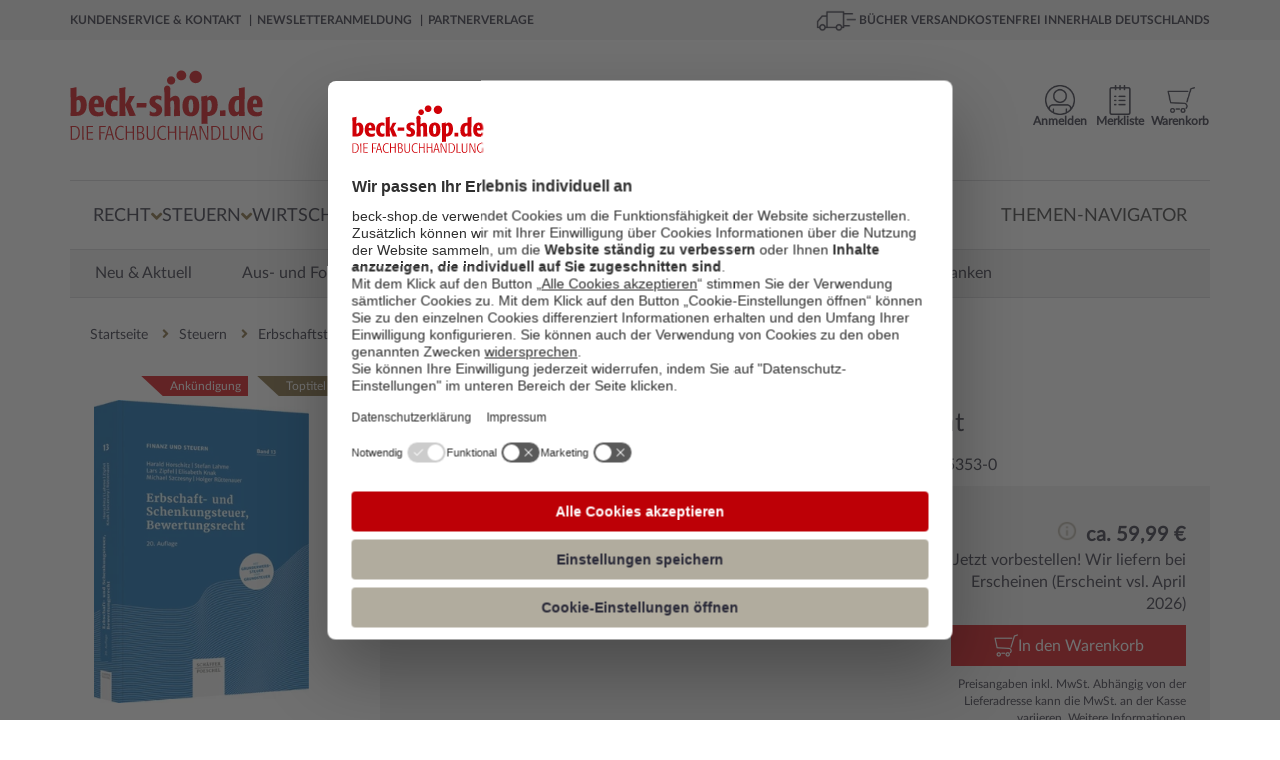

--- FILE ---
content_type: text/html; charset=utf-8
request_url: https://www.beck-shop.de/horschitz-lahme-zipfel-erbschaft-schenkungsteuer-bewertungsrecht/product/34028586
body_size: 31639
content:





<!DOCTYPE html>

<html lang="de" xmlns="http://www.w3.org/1999/xhtml">
<head>
    
    <script id="usercentrics-cmp" data-settings-id="xb-xwg02T" async src="https://web.cmp.usercentrics.eu/ui/loader.js"></script>

    <meta charset="utf-8">
    <meta http-equiv="X-UA-Compatible" content="IE=edge"/>
    <meta name="viewport" content="width=device-width, initial-scale=1, minimum-scale=1, maximum-scale=5">
    <meta name="econdaurl" content="beck-shop"/>
    <meta data-privacy-proxy-server="https://privacy-proxy-server.usercentrics.eu">
    <meta name="google-site-verification" content="IEpUL36_gNhvPy7p6xFuO1RC18VcjrNuVAHd5zeJMpY"/>
    

        <link rel="canonical" href="https://www.beck-shop.de/horschitz-lahme-zipfel-erbschaft-schenkungsteuer-bewertungsrecht/product/34028586" />



            <script>         
        dataLayer = [{
            'emosUrl': '/scripts/Econda/emos3.js',
            'ecSiteId': document.head.querySelector("[name~=econdaurl][content]").content,
            'ecContent': 'Product_horschitz-lahme-zipfel-erbschaft-schenkungsteuer-bewertungsrecht_34028586',
            'ecProducts':
                [{
                    type: 'view',
                    pid: '34028586',
                    sku: '978-3-7910-5353-0',
                    name: 'Horschitz / Lahme / Zipfel / Knak / Szczesny / Rüttenauer - Erbschaft- und Schenkungsteuer, Bewertungsrecht',
                    price: '56.07',
                    group: 'Steuern/Erbschaftsteuer, Schenkungsteuer, Spendenrecht, Gemeinnützigkeitsrecht',
                    count: 1,
                    var1: 'Buch',
                    var2: 'Lehrbuch/Studienliteratur',
                    var3: 'Schäffer-Poeschel',
                    var4: '3',
                    var5: 'isTop_isPreview',
                    var6: 'CaPreis',
                    var7: ''
                }],
                'ecCategory': 'Steuern/Erbschaftsteuer, Schenkungsteuer, Spendenrecht, Gemeinnützigkeitsrecht',
                'ecCustomProperties': {
                    abtest: [["Test PDP Tabs", "Var 2 PDP Tabs neu"]]
                }
        },
            {
                'google_tag_params':
                {
                    'ecomm_pagetype': 'product',
                    'ecomm_prodid': '34028586',
                    'ecomm_pvalue': '56.07'
                },
                'pageName': window.location.pathname + window.location.search,
                'visitorLoginState': false,
                'internal': 'False'
            }];

            </script>
        
    <script type="text/plain" data-usercentrics="Google Tag Manager">
        (function (w, d, s, l, i) {
        w[l] = w[l] || []; w[l].push({
        'gtm.start':
        new Date().getTime(), event: 'gtm.js'
        }); var f = d.getElementsByTagName(s)[0],
        j = d.createElement(s), dl = l != 'dataLayer' ? '&l=' + l : ''; j.async = true; j.src =
        '//www.googletagmanager.com/gtm.js?id=' + i + dl; f.parentNode.insertBefore(j, f);
        })(window, document, 'script', 'dataLayer', 'GTM-7J49');
    </script>



            <title>Horschitz / Lahme | Erbschaft- und Schenkungsteuer, Bewertungsrecht | 20. Auflage | 2026 | Band 13 | beck-shop.de</title>
            <meta name="description" content="Horschitz / Lahme , Erbschaft- und Schenkungsteuer, Bewertungsrecht, 20. überarbeitete und erweiterte Auflage, 2026, Buch, Lehrbuch/Studienliteratur, 978-3-7910-5353-0. Bücher schnell und portofrei innerhalb Deutschlands." />

        
            <meta property="og:title" content="Horschitz / Lahme / Zipfel / Knak / Szczesny / R&#xFC;ttenauer | Erbschaft- und Schenkungsteuer, Bewertungsrecht" />
            <meta property="og:type" content="website" />
            <meta property="og:description" content="Horschitz / Lahme , Erbschaft- und Schenkungsteuer, Bewertungsrecht, 20. überarbeitete und erweiterte Auflage, 2026, Buch, Lehrbuch/Studienliteratur, 978-3-7910-5353-0. Bücher schnell und portofrei innerhalb Deutschlands." />
            <meta property="og:url" content="https://www.beck-shop.de/horschitz-lahme-zipfel-erbschaft-schenkungsteuer-bewertungsrecht/product/34028586" />
            <meta property="og:image" content="https://imageservice.ecom-api.beck-shop.de/api/getimage?productId=34028586&width=1200&height=630" />
            <script type="application/ld+json">
        {
        "@context": "https://schema.org",
        "@type": "Organization",
        "url": "http://www.beck-shop.de",
        "logo": "https://www.beck-shop.de/media/3928/beckshop_logo_194x70.png"
        }
    </script>
    <link rel="stylesheet" href="/dist/styles.f2138a9c05f2c484b120.css">

    <link rel="stylesheet" type="text/css" media="print" href="/css/print.css" />
    
            <script async defer src="https://www.google.com/recaptcha/api.js"></script>
            <link rel="stylesheet" href="/dist/pdpredesign.97d8431cb75d9c55f5be.css">

        
    
    <script type="text/plain" data-usercentrics="Jentis">
  (function (sCDN, sCDNProject, sCDNWorkspace, sCDNVers) {
    if (
      window.localStorage !== null &&
      typeof window.localStorage === "object" &&
      typeof window.localStorage.getItem === "function" &&
      window.sessionStorage !== null &&
      typeof window.sessionStorage === "object" &&
      typeof window.sessionStorage.getItem === "function"
    ) {
      sCDNVers =
        window.sessionStorage.getItem("jts_preview_version") ||
        window.localStorage.getItem("jts_preview_version") ||
        sCDNVers;
    }
    window.jentis = window.jentis || {};
    window.jentis.config = window.jentis.config || {};
    window.jentis.config.frontend = window.jentis.config.frontend || {};
    window.jentis.config.frontend.cdnhost =
      sCDN + "/get/" + sCDNWorkspace + "/web/" + sCDNVers + "/";
    window.jentis.config.frontend.vers = sCDNVers;
    window.jentis.config.frontend.env = sCDNWorkspace;
    window.jentis.config.frontend.project = sCDNProject;
    window._jts = window._jts || [];
    var f = document.getElementsByTagName("script")[0];
    var j = document.createElement("script");
    j.async = true;
    j.src = window.jentis.config.frontend.cdnhost + "0xzpg0.js";
    f.parentNode.insertBefore(j, f);
  })("https://sdfwk1.beck-shop.de","beck_shop_de","live", "_");  _jts.push({ track: "pageview" });
  _jts.push({ track: "submit" });
</script>

    
    <script type="text/javascript">
        var appInsights=window.appInsights||function(a){
            function b(a){c[a]=function(){var b=arguments;c.queue.push(function(){c[a].apply(c,b)})}}var c={config:a},d=document,e=window;setTimeout(function(){var b=d.createElement("script");b.src=a.url||"https://az416426.vo.msecnd.net/scripts/a/ai.0.js",d.getElementsByTagName("script")[0].parentNode.appendChild(b)});try{c.cookie=d.cookie}catch(a){}c.queue=[];for(var f=["Event","Exception","Metric","PageView","Trace","Dependency"];f.length;)b("track"+f.pop());if(b("setAuthenticatedUserContext"),b("clearAuthenticatedUserContext"),b("startTrackEvent"),b("stopTrackEvent"),b("startTrackPage"),b("stopTrackPage"),b("flush"),!a.disableExceptionTracking){f="onerror",b("_"+f);var g=e[f];e[f]=function(a,b,d,e,h){var i=g&&g(a,b,d,e,h);return!0!==i&&c["_"+f](a,b,d,e,h),i}}return c
        }({
            instrumentationKey: "eb846fec-0ee4-465a-b7ee-079a4c3da403"
        });

        window.appInsights=appInsights,appInsights.queue&&0===appInsights.queue.length&&appInsights.trackPageView();
    </script>

</head>
<body>
    <!-- Google Tag Manager -->
<noscript>
    <iframe src='//www.googletagmanager.com/ns.html?id=GTM-7J49'
            height='0' width='0' style='display:none;visibility:hidden'></iframe>
</noscript>

    <div id="mainWrapper">
        <!--Header-->
        <header class="clearfix">
            
<a class="skip-link" href='#main'>Zum Inhalt springen</a>
<!--MOBILE-NAV-->



<div id="mobMenu" class="hidden-lg hidden-md sidenav mobile-caps-menu hidden-print">
    <div class="sideBarHead">
        <a href="" class="closebtn preventEL">
            <span>Menü</span>
        </a>
    </div>
    <div class="sideBarBody">
        <!--menu item-->
<ul class="mobMenu mobileNavigation hidden-print">
            <li>
                <span class="wrapper">
                    <a href="/recht/1227/" class="mobNavLink" data-id="1227" data-weitere="false">
                        <span class="txt">
                            Recht
                        </span>
                        <i class="fa fa-angle-right lvlDown" aria-hidden="true"></i>
                    </a>
                </span>

            </li>
            <li>
                <span class="wrapper">
                    <a href="/steuern/1228/" class="mobNavLink" data-id="1228" data-weitere="false">
                        <span class="txt">
                            Steuern
                        </span>
                        <i class="fa fa-angle-right lvlDown" aria-hidden="true"></i>
                    </a>
                </span>

            </li>
            <li>
                <span class="wrapper">
                    <a href="/wirtschaft/1229/" class="mobNavLink" data-id="1229" data-weitere="false">
                        <span class="txt">
                            Wirtschaft
                        </span>
                        <i class="fa fa-angle-right lvlDown" aria-hidden="true"></i>
                    </a>
                </span>

            </li>
    <li>
        <span class="wrapper">
            <a href="" class="mobNavLink" data-id="-1" data-weitere="true">
                <span class="txt">
                    Weitere Fachgebiete
                </span>
                <i class="fa fa-angle-right lvlDown" aria-hidden="true"></i>
            </a>
        </span>
    </li>
        <li>
            <span class="wrapper">
                <a href="/themen-navigator/content/6863/" class="mobNavLink" data-id="-1" data-weitere="true">
                    <span class="txt">
                        Themen-Navigator
                    </span>
                </a>
            </span>
        </li>
</ul>


<div id="mobNavProtoTypes" style="display: none">
    <ul>
        <li class="mobNavListItem">
            <span class="wrapper">
                <a href="" class="mobNavLink">
                    <span class="txt">
                    </span>
                    <i class="fa fa-angle-right lvlDown" aria-hidden="true"></i>
                </a>
            </span>
        </li>
    </ul>
    

    <p class="backLink" data-weitere="false"> <i class="fa fa-angle-left" aria-hidden="true"></i><span class="txt">zurück</span></p>
    <ul class="mobile-menu-breadcrumb">
        <li class="mobile-menu-breadcrumb-root"></li>
        <li class="mobile-menu-breadcrumb-arrow">
          <i class="fa fa-angle-right"></i>
        </li>
        <li class="mobile-menu-breadcrumb-dots">&hellip;</li>
        <li class="mobile-menu-breadcrumb-arrow">
          <i class="fa fa-angle-right"></i>
        </li>
        <li class="mobile-menu-breadcrumb-current"></li>
    </ul>
</div>

<!---->

    </div>
    <!--Meta-Navigation-Mobile-->
    <div class="sideBarFooter hidden-print">
    <ul>
            <li>
                <a href="/kundenservice/">
                    <i class="fa fa-angle-right" aria-hidden="true"></i>
                    <span class="txt">
                        Kundenservice &amp; Kontakt
                    </span>
                </a>
            </li>
            <li>
                <a href="/newsletteranmeldung/content/6363/">
                    <i class="fa fa-angle-right" aria-hidden="true"></i>
                    <span class="txt">
                        Newsletteranmeldung
                    </span>
                </a>
            </li>
            <li>
                <a href="/verlage/1153/">
                    <i class="fa fa-angle-right" aria-hidden="true"></i>
                    <span class="txt">
                        Partnerverlage
                    </span>
                </a>
            </li>
    </ul>
</div>
    <!--Meta-Navigation-Mobile-Ende-->
</div>
<div id="mobileHeader" class="hidden-lg hidden-md col-sm-12 col-xs-12 hidden-print">
    <div class="container">
        <div class="col-sm-6 col-xs-6 contentWrapper">
            <a href="" id="mobileNavCtrl" class="preventEL">
                <img class="hamburger" src="/images/hamburger_100x100.png" alt="Menü für mobile Endgeräte" />
            </a>
            <a href="/" id="mobileLogo" style="background-image:url(/media/5318/beck-shop-logo_svg.svg?rmode=pad&amp;quality=80&amp;v=1d69c69b10c22b0)" aria-label="Logo von beck-shop.de"></a>
        </div>
        <!---->
        <div class="col-sm-6 col-xs-6 contentWrapper actionBar">
                        <a href="/warenkorb/" class="actionItem">
                            <div class="wrapper                 addToBasket
 navItemSymbol"></div>
                            <span class="headerBasket notify hide"></span>
                        </a>
                        <a href="/meine-daten/merkliste/" class="actionItem">
                            <div class="wrapper                 remember
 navItemSymbol"></div>
                            <span class=" notify hide"></span>
                        </a>
                        <a href="/meine-daten/meine-daten-login/" class="actionItem">
                            <div class="wrapper                 account
 navItemSymbol"></div>
                            <span class=" notify hide"></span>
                        </a>
        </div>
        <!---->
        <div class="col-sm-12 col-xs-12 contentWrapper">
            <div class="mainSearch">
                <form action="/suche/" enctype="multipart/form-data" id="searchFormMobile">
                    <div class="inputEls">
                        <input class="form-control mainSearchInput" id="SearchTermMobile" name="query" placeholder="Suche nach Titel, Schlagwort, ISBN, Autor, ..." 
                               type="search" autocomplete="off" value="" onkeydown="if (event.keyCode == 13) { this.form.submit(); return false; }" 
                               onfocus="this.value = this.value;" aria-label="Suche"/>
                        <a href="" class="hide eraseSearchTerm" id="EraseSearchTerm" data-searchFieldId="SearchTermMobile">
                            <i class="fa fa-times fa-sm" aria-hidden="true"></i>
                        </a>
                    </div>
                    <button href="" type="submit" aria-label="Suchen" class="bigSearchBtn"><i class="fa fa-search" aria-hidden="true" title="Suchen"></i></button>
                    <div class="autoSuggest">
  <div class="arrow">&nbsp;</div>
  <div class="suggestCol Titelvorschlaege">
    <span class="suggestItems">
    </span>
  </div>

  <div class="results">
    <a class="allSearchResultsLink">
      Zu allen Suchergebnissen
    </a>
  </div>

  <div class="suggestCol category-suggestions">
    <div class="suggestLinks Suchvorschlaege">
        <p class="heading">Suchvorschläge</p>
        <ul class="suggestItems">

        </ul>
    </div>
    <div class="suggestLinks Kategorievorschlaege">
        <p class="heading">Kategorievorschl&auml;ge</p>
        <ul class="suggestItems">

        </ul>
    </div>
    <div class="suggestLinks Servicethemen">
        <p class="heading">Servicethemen</p>
        <ul class="suggestItems">
        </ul>
    </div>
  </div>
</div>

<div id="hiddenSuggestElements" style="display: none" class="hidden-print">
  <li class="Suchvorschlag">
    <a data-area="Suchvorschläge" href="" class="suggest-tracking textSuggestItem ">
    </a>
  </li>
    
    
    <li class="Kategorievorschlag">
      <a data-area="Kategorievorschläge" href="" class="suggest-tracking textSuggestItem">
      </a>
    </li>
    
    <li class="Servicethema">
      <a data-area="Servicethemen" href="" class="suggest-tracking textSuggestItem">
      </a>
    </li>
    
    <a data-area="Titelvorschläge" href="" class="suggest-tracking item Titelvorschlag">
        <div class="imgWrapper">
            <img src="" />
        </div>
        <div class="item-content">
            <span class="author contentEl">
            </span>
            <span class="title contentEl">
            </span>
            <span class="volume contentEl">
            </span>
        </div>
    </a>
    <div id="SuggestElementsToClone">
        <span></span>
    </div>
</div>
                </form>
            </div>
        </div>
        <!---->
    </div>
</div>


<div id="topBar" class="hidden-sm hidden-xs hidden-print">
    <div class="container contentWrapper">
        <div class="col-md-7">
            <nav aria-label="Meta">
                <ul class="topBarNav">
                        <li>
                            <a href=/kundenservice/ aria-current="false">
                                Kundenservice &amp; Kontakt
                            </a>
                        </li>
                        <li>
                            <a href=/newsletteranmeldung/content/6363/ aria-current="false">
                                Newsletteranmeldung
                            </a>
                        </li>
                        <li>
                            <a href=/verlage/1153/ aria-current="false">
                                Partnerverlage
                            </a>
                        </li>
                </ul>
            </nav>

        </div>
        <div class="col-md-5">
            <div class="pull-right extra">
                <img class="lkw" src="/images/lkw_100x100.png" alt="Grafik für die kostenfreie Lieferung in die DACH-Region">
                B&#xDC;CHER VERSANDKOSTENFREI INNERHALB DEUTSCHLANDS
            </div>
        </div>
    </div>
</div>


<div class="container hidden-sm hidden-xs hidden-print">
    <div id="mainHeader">
        <div id="beckShopLogo" class="col-md-3">
            <a href="/">
                <img src="/media/5318/beck-shop-logo_svg.svg?rmode=pad&amp;quality=80&amp;v=1d69c69b10c22b0" alt="Logo beck-shop.de"
                    aria-current="false" />
            </a>
        </div>
            <div id="HeadCenter" class="col-md-6">
                <div class="mainSearch">
                    <form action="/suche/" id="searchFrom" role="search">
                        <div class="inputEls">
                            <input class="form-control mainSearchInput" value="" id="SearchTerm" autocomplete="off"
                                placeholder="Suche nach Titel, Schlagwort, ISBN, Autor, ..." name="query" type="text"
                                onkeydown="if (event.keyCode == 13) { this.form.submit(); return false; }"
                                onfocus="this.value = this.value;" aria-label="Suche" />
                            <a href="" class="hide eraseSearchTerm" id="EraseSearchTerm" data-searchFieldId="SearchTerm">
                                <i class="fa fa-times fa-sm" aria-hidden="true"></i>
                            </a>
                            <div class="autoSuggest">
  <div class="arrow">&nbsp;</div>
  <div class="suggestCol Titelvorschlaege">
    <span class="suggestItems">
    </span>
  </div>

  <div class="results">
    <a class="allSearchResultsLink">
      Zu allen Suchergebnissen
    </a>
  </div>

  <div class="suggestCol category-suggestions">
    <div class="suggestLinks Suchvorschlaege">
        <p class="heading">Suchvorschläge</p>
        <ul class="suggestItems">

        </ul>
    </div>
    <div class="suggestLinks Kategorievorschlaege">
        <p class="heading">Kategorievorschl&auml;ge</p>
        <ul class="suggestItems">

        </ul>
    </div>
    <div class="suggestLinks Servicethemen">
        <p class="heading">Servicethemen</p>
        <ul class="suggestItems">
        </ul>
    </div>
  </div>
</div>

<div id="hiddenSuggestElements" style="display: none" class="hidden-print">
  <li class="Suchvorschlag">
    <a data-area="Suchvorschläge" href="" class="suggest-tracking textSuggestItem ">
    </a>
  </li>
    
    
    <li class="Kategorievorschlag">
      <a data-area="Kategorievorschläge" href="" class="suggest-tracking textSuggestItem">
      </a>
    </li>
    
    <li class="Servicethema">
      <a data-area="Servicethemen" href="" class="suggest-tracking textSuggestItem">
      </a>
    </li>
    
    <a data-area="Titelvorschläge" href="" class="suggest-tracking item Titelvorschlag">
        <div class="imgWrapper">
            <img src="" />
        </div>
        <div class="item-content">
            <span class="author contentEl">
            </span>
            <span class="title contentEl">
            </span>
            <span class="volume contentEl">
            </span>
        </div>
    </a>
    <div id="SuggestElementsToClone">
        <span></span>
    </div>
</div>
                        </div>
                        <!--<button type="submit"><i class="fa fa-search" aria-hidden="true"></i></button>-->
                        <button href="" type="submit" class="bigSearchBtn" title="Suchen"><i class="fa fa-search"
                                aria-hidden="true"></i></button>
                    </form>
                    <a href="/detailsuche/" class="detailSearch">
                        <i class="fa fa-angle-right" aria-hidden="true"></i>
                        Detailsuche
                    </a>
                </div>
            </div>
        <div class="col-md-3 actionBar">
                        <a href="/warenkorb/"
                            class="actionItem basketLink"
                            aria-current="false">
                            <div class="wrapper                 addToBasket

                 navItemSymbol"></div>                        <span class="headerBasket notify hide"></span>
                        <span class="label">
                            Warenkorb
                        </span>
                    </a>
                        <a href="/meine-daten/merkliste/"
                            class="actionItem"
                            aria-current="false">
                            <div class="wrapper                 remember

                 navItemSymbol"></div>                        <span class=" notify hide"></span>
                        <span class="label">
                            Merkliste
                        </span>
                    </a>
                        <a href="/meine-daten/meine-daten-login/"
                            class="actionItem"
                            aria-current="false">
                            <div class="wrapper                 account

                 navItemSymbol"></div>                        <span class=" notify hide"></span>
                        <span class="label">
                            Anmelden
                        </span>
                    </a>
            <div class="basket-menu-bubble">

                <div class="basket-items">
                    <div class="closeIcon">
                        <span>Schließen</span>
                        <svg xmlns="http://www.w3.org/2000/svg" fill="none" viewBox="0 0 24 24" stroke-width="1.5"
                            stroke="currentColor" class="close">
                            <path stroke-linecap="round" stroke-linejoin="round" d="M6 18L18 6M6 6l12 12" />
                        </svg>
                    </div>
                    <div class="item prototype hidden">
                        <a><img src="" /></a>
                        <div class="item-infos">
                            <span class="author"></span>
                            <a href=""><span class="title"></span></a>
                            <span class="edition"></span>
                            <span class="availability available"></span>
                            <div class="summary">
                                <span class="amount">Menge: <span></span></span>
                                <span class="singleprice">Einzelpreis: <span></span></span>
                                <span class="totalprice">Gesamtpreis: <span></span></span>
                            </div>
                        </div>
                    </div>
                </div>
                <div class="basket-summary">
                    <div class="pricebox">
                        <span class="total">Gesamtbetrag: <span class="price"></span> €</span>
                        <span class="sub">(inkl. gesetz. MWSt.)</span>
                    </div>
                    <div class="actions">
                        <a class="link basket-menu-bubble-tracking" data-label="meta-cart_zum-warenkorb"
                            href="/warenkorb">
                            <svg xmlns="http://www.w3.org/2000/svg" fill="none" viewBox="0 0 24 24" stroke-width="1.5"
                                stroke="currentColor" class="icon">
                                <path stroke-linecap="round" stroke-linejoin="round" d="M8.25 4.5l7.5 7.5-7.5 7.5" />
                            </svg>
                            <span>Warenkorb bearbeiten</span>
                        </a>
                        <a class="button basket-menu-bubble-tracking" data-label="meta-cart_zur-kasse"
                            href="/persoenliche-daten/">Zur Kasse</a>
                    </div>
                </div>
            </div>

        </div>
    </div>
</div>
<!--</div>-->



<div class="container hidden-sm hidden-xs wrapper-md hidden-print">
    <nav id="mainNav" aria-label="Hauptmenü">
        <div class="menuContainer">
            <div class="menuContent">
                    <div class="menuItemContainer">
                        <button class="menuEntry "
                                aria-controls="1227-Recht" aria-owns="1227-Recht" aria-expanded="false">
                            <span>Recht</span>
                            <i class="fa fa-angle-down" aria-hidden="true"></i>
                        </button>
                        <div class="menuLevelContent dropdownMenu-1 hidden" aria-label="Flyout Recht" id="1227-Recht">
                            <div class="introTopics container triangle">
                                <a class="overviewButton" href="/recht/1227/">Zur Übersicht Recht</a>
                                <ul>
                                                <li class="googleNaviLinkTracking" data-trackingevent="expanded-navigation/Neu &amp; Aktuell">
                                                    <a href="/recht/neu-aktuell/1171/" aria-current="false">
                                                        <span class="txt">
                                                            Neu &amp; Aktuell
                                                        </span>
                                                    </a>
                                                </li>
                                                <li class="googleNaviLinkTracking" data-trackingevent="expanded-navigation/Studium">
                                                    <a href="/recht/studium/4968/" aria-current="false">
                                                        <span class="txt">
                                                            Studium
                                                        </span>
                                                    </a>
                                                </li>
                                                <li class="googleNaviLinkTracking" data-trackingevent="expanded-navigation/Referendariat">
                                                    <a href="/recht/referendariat/4967/" aria-current="false">
                                                        <span class="txt">
                                                            Referendariat
                                                        </span>
                                                    </a>
                                                </li>
                                                <li class="googleNaviLinkTracking" data-trackingevent="expanded-navigation/Kanzleien">
                                                    <a href="/recht/kanzleien/18275/" aria-current="false">
                                                        <span class="txt">
                                                            Kanzleien
                                                        </span>
                                                    </a>
                                                </li>
                                                <li class="googleNaviLinkTracking" data-trackingevent="expanded-navigation/Notariate">
                                                    <a href="/recht/notariate/19011/" aria-current="false">
                                                        <span class="txt">
                                                            Notariate
                                                        </span>
                                                    </a>
                                                </li>
                                                <li class="googleNaviLinkTracking" data-trackingevent="expanded-navigation/Loseblattwerke">
                                                    <a href="/recht/loseblattwerke/1173/" aria-current="false">
                                                        <span class="txt">
                                                            Loseblattwerke
                                                        </span>
                                                    </a>
                                                </li>
                                                <li class="googleNaviLinkTracking" data-trackingevent="expanded-navigation/Zeitschriften">
                                                    <a href="/recht/zeitschriften/1172/" aria-current="false">
                                                        <span class="txt">
                                                            Zeitschriften
                                                        </span>
                                                    </a>
                                                </li>
                                                <li class="googleNaviLinkTracking" data-trackingevent="expanded-navigation/Datenbanken">
                                                    <a href="/recht/datenbanken/1174/" aria-current="false">
                                                        <span class="txt">
                                                            Datenbanken
                                                        </span>
                                                    </a>
                                                </li>
                                </ul>
                            </div>
                            <div class="menuLevelContentDeeper container">
                                    <ul class="listTopics">
                                            <li class="googleNaviLinkTracking singleTopic" data-trackingevent="expanded-navigation/&#xD6;ffentliches Recht">
                                                <div class="title">
                                                    <a href="/recht/oeffentliches-recht/1435/">&#xD6;ffentliches Recht</a>
                                                </div>
                                                        <ul>
                                                                <li class="googleNaviLinkTracking" data-trackingevent="expanded-navigation/Verwaltungsrecht">
                                                                    <a href="/recht/oeffentliches-recht/verwaltungsrecht/2937/" aria-current="false">
                                                                        <span class="txt">
                                                                            Verwaltungsrecht
                                                                        </span>
                                                                    </a>
                                                                </li>
                                                                <li class="googleNaviLinkTracking" data-trackingevent="expanded-navigation/Staatsrecht, Verfassungsrecht">
                                                                    <a href="/recht/oeffentliches-recht/staatsrecht-verfassungsrecht/2935/" aria-current="false">
                                                                        <span class="txt">
                                                                            Staatsrecht, Verfassungsrecht
                                                                        </span>
                                                                    </a>
                                                                </li>
                                                                <li class="googleNaviLinkTracking" data-trackingevent="expanded-navigation/Landesrecht, insbes. Rechtssammlungen">
                                                                    <a href="/recht/oeffentliches-recht/landesrecht-insbes-rechtssammlungen/2936/" aria-current="false">
                                                                        <span class="txt">
                                                                            Landesrecht, insbes. Rechtssammlungen
                                                                        </span>
                                                                    </a>
                                                                </li>
                                                        </ul>
                                                <a class="overviewLink" href="/recht/oeffentliches-recht/1435/" aria-current="false">
                                                    Alles zu &#xD6;ffentliches Recht &nbsp; &#8594;
                                                </a>
                                            </li>
                                            <li class="googleNaviLinkTracking singleTopic" data-trackingevent="expanded-navigation/Zivilrecht">
                                                <div class="title">
                                                    <a href="/recht/zivilrecht/1430/">Zivilrecht</a>
                                                </div>
                                                        <ul>
                                                                <li class="googleNaviLinkTracking" data-trackingevent="expanded-navigation/Zivilrecht allgemein, Gesamtdarstellungen">
                                                                    <a href="/recht/zivilrecht/zivilrecht-allgemein-gesamtdarstellungen/2885/" aria-current="false">
                                                                        <span class="txt">
                                                                            Zivilrecht allgemein
                                                                        </span>
                                                                    </a>
                                                                </li>
                                                                <li class="googleNaviLinkTracking" data-trackingevent="expanded-navigation/Familienrecht">
                                                                    <a href="/recht/zivilrecht/familienrecht/2892/" aria-current="false">
                                                                        <span class="txt">
                                                                            Familienrecht
                                                                        </span>
                                                                    </a>
                                                                </li>
                                                                <li class="googleNaviLinkTracking" data-trackingevent="expanded-navigation/Mietrecht, Immobilienrecht">
                                                                    <a href="/recht/zivilrecht/mietrecht-immobilienrecht/2891/" aria-current="false">
                                                                        <span class="txt">
                                                                            Mietrecht, Immobilienrecht
                                                                        </span>
                                                                    </a>
                                                                </li>
                                                        </ul>
                                                <a class="overviewLink" href="/recht/zivilrecht/1430/" aria-current="false">
                                                    Alles zu Zivilrecht &nbsp; &#8594;
                                                </a>
                                            </li>
                                            <li class="googleNaviLinkTracking singleTopic" data-trackingevent="expanded-navigation/Handelsrecht, Wirtschaftsrecht">
                                                <div class="title">
                                                    <a href="/recht/handelsrecht-wirtschaftsrecht/1431/">Handels- &amp; Wirtschaftsrecht</a>
                                                </div>
                                                        <ul>
                                                                <li class="googleNaviLinkTracking" data-trackingevent="expanded-navigation/Gesellschaftsrecht">
                                                                    <a href="/recht/handelsrecht-wirtschaftsrecht/gesellschaftsrecht/2898/" aria-current="false">
                                                                        <span class="txt">
                                                                            Gesellschaftsrecht
                                                                        </span>
                                                                    </a>
                                                                </li>
                                                                <li class="googleNaviLinkTracking" data-trackingevent="expanded-navigation/Telekommunikationsrecht, Postrecht, IT-Recht">
                                                                    <a href="/recht/handelsrecht-wirtschaftsrecht/telekommunikationsrecht-postrecht-it-recht/2896/" aria-current="false">
                                                                        <span class="txt">
                                                                            Telekommunikations- &amp; IT-Recht
                                                                        </span>
                                                                    </a>
                                                                </li>
                                                                <li class="googleNaviLinkTracking" data-trackingevent="expanded-navigation/Unternehmensrecht">
                                                                    <a href="/recht/handelsrecht-wirtschaftsrecht/unternehmensrecht/2895/" aria-current="false">
                                                                        <span class="txt">
                                                                            Unternehmensrecht
                                                                        </span>
                                                                    </a>
                                                                </li>
                                                        </ul>
                                                <a class="overviewLink" href="/recht/handelsrecht-wirtschaftsrecht/1431/" aria-current="false">
                                                    Alles zu Handels- &amp; Wirtschaftsrecht &nbsp; &#8594;
                                                </a>
                                            </li>
                                            <li class="googleNaviLinkTracking singleTopic" data-trackingevent="expanded-navigation/Strafrecht">
                                                <div class="title">
                                                    <a href="/recht/strafrecht/1436/">Strafrecht</a>
                                                </div>
                                                        <ul>
                                                                <li class="googleNaviLinkTracking" data-trackingevent="expanded-navigation/Strafgesetzbuch">
                                                                    <a href="/recht/strafrecht/strafgesetzbuch/2948/" aria-current="false">
                                                                        <span class="txt">
                                                                            Strafgesetzbuch
                                                                        </span>
                                                                    </a>
                                                                </li>
                                                                <li class="googleNaviLinkTracking" data-trackingevent="expanded-navigation/Strafverfahrensrecht, Opferschutz">
                                                                    <a href="/recht/strafrecht/strafverfahrensrecht-opferschutz/2950/" aria-current="false">
                                                                        <span class="txt">
                                                                            Strafverfahrensrecht
                                                                        </span>
                                                                    </a>
                                                                </li>
                                                                <li class="googleNaviLinkTracking" data-trackingevent="expanded-navigation/Strafrecht allgemein, Gesamtdarstellungen">
                                                                    <a href="/recht/strafrecht/strafrecht-allgemein-gesamtdarstellungen/2947/" aria-current="false">
                                                                        <span class="txt">
                                                                            Strafrecht allgemein
                                                                        </span>
                                                                    </a>
                                                                </li>
                                                        </ul>
                                                <a class="overviewLink" href="/recht/strafrecht/1436/" aria-current="false">
                                                    Alles zu Strafrecht &nbsp; &#8594;
                                                </a>
                                            </li>
                                            <li class="googleNaviLinkTracking singleTopic" data-trackingevent="expanded-navigation/Zivilverfahrensrecht, Berufsrecht, Insolvenzrecht">
                                                <div class="title">
                                                    <a href="/recht/zivilverfahrensrecht-berufsrecht-insolvenzrecht/1432/">Zivilverfahrens- &amp; Insolvenzrecht</a>
                                                </div>
                                                        <ul>
                                                                <li class="googleNaviLinkTracking" data-trackingevent="expanded-navigation/Zivilverfahrensrecht allgemein, Gesamtdarstellungen">
                                                                    <a href="/recht/zivilverfahrensrecht-berufsrecht-insolvenzrecht/zivilverfahrensrecht-allgemein-gesamtdarstellungen/2907/" aria-current="false">
                                                                        <span class="txt">
                                                                            Zivilverfahrensrecht
                                                                        </span>
                                                                    </a>
                                                                </li>
                                                                <li class="googleNaviLinkTracking" data-trackingevent="expanded-navigation/Verg&#xFC;tungsrecht, Kostenrecht, Berufsrecht">
                                                                    <a href="/recht/zivilverfahrensrecht-berufsrecht-insolvenzrecht/verguetungsrecht-kostenrecht-berufsrecht/2908/" aria-current="false">
                                                                        <span class="txt">
                                                                            Verg&#xFC;tungsrecht, Kostenrecht, Berufsrecht
                                                                        </span>
                                                                    </a>
                                                                </li>
                                                                <li class="googleNaviLinkTracking" data-trackingevent="expanded-navigation/Insolvenzrecht, Unternehmenssanierung">
                                                                    <a href="/recht/zivilverfahrensrecht-berufsrecht-insolvenzrecht/insolvenzrecht-unternehmenssanierung/2909/" aria-current="false">
                                                                        <span class="txt">
                                                                            Insolvenzrecht, Unternehmenssanierung
                                                                        </span>
                                                                    </a>
                                                                </li>
                                                        </ul>
                                                <a class="overviewLink" href="/recht/zivilverfahrensrecht-berufsrecht-insolvenzrecht/1432/" aria-current="false">
                                                    Alles zu Zivilverfahrens- &amp; Insolvenzrecht &nbsp; &#8594;
                                                </a>
                                            </li>
                                            <li class="googleNaviLinkTracking singleTopic" data-trackingevent="expanded-navigation/Arbeitsrecht">
                                                <div class="title">
                                                    <a href="/recht/arbeitsrecht/1433/">Arbeitsrecht</a>
                                                </div>
                                                        <ul>
                                                                <li class="googleNaviLinkTracking" data-trackingevent="expanded-navigation/Arbeitsrecht allgemein, Gesamtdarstellungen">
                                                                    <a href="/recht/arbeitsrecht/arbeitsrecht-allgemein-gesamtdarstellungen/2910/" aria-current="false">
                                                                        <span class="txt">
                                                                            Arbeitsrecht allgemein
                                                                        </span>
                                                                    </a>
                                                                </li>
                                                                <li class="googleNaviLinkTracking" data-trackingevent="expanded-navigation/Betriebsverfassung, Mitbestimmung, Personalvertretung">
                                                                    <a href="/recht/arbeitsrecht/betriebsverfassung-mitbestimmung-personalvertretung/2915/" aria-current="false">
                                                                        <span class="txt">
                                                                            Betriebsverfassung &amp; Personalvertretung
                                                                        </span>
                                                                    </a>
                                                                </li>
                                                                <li class="googleNaviLinkTracking" data-trackingevent="expanded-navigation/Arbeitsvertrag, K&#xFC;ndigungsschutz, Mutterschutz, Personalwesen">
                                                                    <a href="/recht/arbeitsrecht/arbeitsvertrag-kuendigungsschutz-mutterschutz-personalwesen/2912/" aria-current="false">
                                                                        <span class="txt">
                                                                            Arbeitsvertrag &amp; K&#xFC;ndigungsschutz
                                                                        </span>
                                                                    </a>
                                                                </li>
                                                        </ul>
                                                <a class="overviewLink" href="/recht/arbeitsrecht/1433/" aria-current="false">
                                                    Alles zu Arbeitsrecht &nbsp; &#8594;
                                                </a>
                                            </li>
                                            <li class="googleNaviLinkTracking singleTopic" data-trackingevent="expanded-navigation/Europarecht , Internationales Recht, Recht des Auslands">
                                                <div class="title">
                                                    <a href="/recht/europarecht-internationales-recht-recht-des-auslands/1437/">Europa &amp; Internationales Recht</a>
                                                </div>
                                                        <ul>
                                                                <li class="googleNaviLinkTracking" data-trackingevent="expanded-navigation/Europarecht">
                                                                    <a href="/recht/europarecht-internationales-recht-recht-des-auslands/europarecht/2960/" aria-current="false">
                                                                        <span class="txt">
                                                                            Europarecht
                                                                        </span>
                                                                    </a>
                                                                </li>
                                                                <li class="googleNaviLinkTracking" data-trackingevent="expanded-navigation/Recht des Auslands">
                                                                    <a href="/recht/europarecht-internationales-recht-recht-des-auslands/recht-des-auslands/2961/" aria-current="false">
                                                                        <span class="txt">
                                                                            Recht des Auslands
                                                                        </span>
                                                                    </a>
                                                                </li>
                                                                <li class="googleNaviLinkTracking" data-trackingevent="expanded-navigation/Internationales Recht">
                                                                    <a href="/recht/europarecht-internationales-recht-recht-des-auslands/internationales-recht/2959/" aria-current="false">
                                                                        <span class="txt">
                                                                            Internationales Recht
                                                                        </span>
                                                                    </a>
                                                                </li>
                                                        </ul>
                                                <a class="overviewLink" href="/recht/europarecht-internationales-recht-recht-des-auslands/1437/" aria-current="false">
                                                    Alles zu Europa &amp; Internationales Recht &nbsp; &#8594;
                                                </a>
                                            </li>
                                            <li class="googleNaviLinkTracking singleTopic" data-trackingevent="expanded-navigation/Sozialrecht">
                                                <div class="title">
                                                    <a href="/recht/sozialrecht/1434/">Sozialrecht</a>
                                                </div>
                                                        <ul>
                                                                <li class="googleNaviLinkTracking" data-trackingevent="expanded-navigation/Sozialrecht allgemein, Gesamtdarstellungen">
                                                                    <a href="/recht/sozialrecht/sozialrecht-allgemein-gesamtdarstellungen/2919/" aria-current="false">
                                                                        <span class="txt">
                                                                            Sozialrecht allgemein
                                                                        </span>
                                                                    </a>
                                                                </li>
                                                                <li class="googleNaviLinkTracking" data-trackingevent="expanded-navigation/SGB IX - Rehabilitation, Behindertenrecht">
                                                                    <a href="/recht/sozialrecht/sgb-ix-rehabilitation-behindertenrecht/2928/" aria-current="false">
                                                                        <span class="txt">
                                                                            SGB IX - Rehabilitation, Behindertenrecht
                                                                        </span>
                                                                    </a>
                                                                </li>
                                                                <li class="googleNaviLinkTracking" data-trackingevent="expanded-navigation/SGB VIII - Kinder- und Jugendhilfe">
                                                                    <a href="/recht/sozialrecht/sgb-viii-kinder-und-jugendhilfe/2927/" aria-current="false">
                                                                        <span class="txt">
                                                                            SGB VIII - Kinder- und Jugendhilfe
                                                                        </span>
                                                                    </a>
                                                                </li>
                                                        </ul>
                                                <a class="overviewLink" href="/recht/sozialrecht/1434/" aria-current="false">
                                                    Alles zu Sozialrecht &nbsp; &#8594;
                                                </a>
                                            </li>
                                    </ul>

                            </div>
                        </div>
                    </div>
                    <div class="menuItemContainer">
                        <button class="menuEntry "
                                aria-controls="1228-Steuern" aria-owns="1228-Steuern" aria-expanded="false">
                            <span>Steuern</span>
                            <i class="fa fa-angle-down" aria-hidden="true"></i>
                        </button>
                        <div class="menuLevelContent dropdownMenu-2 hidden" aria-label="Flyout Steuern" id="1228-Steuern">
                            <div class="introTopics container triangle">
                                <a class="overviewButton" href="/steuern/1228/">Zur Übersicht Steuern</a>
                                <ul>
                                                <li class="googleNaviLinkTracking" data-trackingevent="expanded-navigation/Neu &amp; Aktuell">
                                                    <a href="/steuern/neu-aktuell/4763/" aria-current="false">
                                                        <span class="txt">
                                                            Neu &amp; Aktuell
                                                        </span>
                                                    </a>
                                                </li>
                                                <li class="googleNaviLinkTracking" data-trackingevent="expanded-navigation/Aus- und Fortbildung">
                                                    <a href="/steuern/aus-und-fortbildung/5393/" aria-current="false">
                                                        <span class="txt">
                                                            Aus- und Fortbildung
                                                        </span>
                                                    </a>
                                                </li>
                                                <li class="googleNaviLinkTracking" data-trackingevent="expanded-navigation/Steuerkanzleien">
                                                    <a href="/steuern/steuerkanzleien/18567/" aria-current="false">
                                                        <span class="txt">
                                                            Steuerkanzleien
                                                        </span>
                                                    </a>
                                                </li>
                                                <li class="googleNaviLinkTracking" data-trackingevent="expanded-navigation/Loseblattwerke">
                                                    <a href="/steuern/loseblattwerke/5591/" aria-current="false">
                                                        <span class="txt">
                                                            Loseblattwerke
                                                        </span>
                                                    </a>
                                                </li>
                                                <li class="googleNaviLinkTracking" data-trackingevent="expanded-navigation/Zeitschriften">
                                                    <a href="/steuern/zeitschriften/5300/" aria-current="false">
                                                        <span class="txt">
                                                            Zeitschriften
                                                        </span>
                                                    </a>
                                                </li>
                                                <li class="googleNaviLinkTracking" data-trackingevent="expanded-navigation/Datenbanken">
                                                    <a href="/steuern/datenbanken/5810/" aria-current="false">
                                                        <span class="txt">
                                                            Datenbanken
                                                        </span>
                                                    </a>
                                                </li>
                                </ul>
                            </div>
                            <div class="menuLevelContentDeeper container">
                                    <span class="subTitle">Fachbereiche</span>
                                    <ul class="directLinks">
                                            <li class="googleNaviLinkTracking" data-trackingevent="expanded-navigation/Steuerrecht allgemein, Gesamtdarstellungen">
                                                <a href="/steuern/steuerrecht-allgemein-gesamtdarstellungen/1439/" aria-current="false">
                                                    <span class="txt">
                                                        Steuerrecht allgemein, Gesamtdarstellungen
                                                    </span>
                                                </a>
                                            </li>
                                            <li class="googleNaviLinkTracking" data-trackingevent="expanded-navigation/Einkommensteuer, Lohnsteuer, Kapitalertragsteuer, Kirchensteuer">
                                                <a href="/steuern/einkommensteuer-lohnsteuer-kapitalertragsteuer-kirchensteuer/1440/" aria-current="false">
                                                    <span class="txt">
                                                        Einkommen-, Lohn-, Kapitalertrags- &amp; Kirchensteuer
                                                    </span>
                                                </a>
                                            </li>
                                            <li class="googleNaviLinkTracking" data-trackingevent="expanded-navigation/K&#xF6;rperschaftsteuer, Umwandlungssteuerrecht">
                                                <a href="/steuern/koerperschaftsteuer-umwandlungssteuerrecht/1441/" aria-current="false">
                                                    <span class="txt">
                                                        K&#xF6;rperschaftsteuer, Umwandlungssteuerrecht
                                                    </span>
                                                </a>
                                            </li>
                                            <li class="googleNaviLinkTracking" data-trackingevent="expanded-navigation/Gewerbesteuer">
                                                <a href="/steuern/gewerbesteuer/1442/" aria-current="false">
                                                    <span class="txt">
                                                        Gewerbesteuer
                                                    </span>
                                                </a>
                                            </li>
                                            <li class="googleNaviLinkTracking" data-trackingevent="expanded-navigation/Umsatzsteuer">
                                                <a href="/steuern/umsatzsteuer/1443/" aria-current="false">
                                                    <span class="txt">
                                                        Umsatzsteuer
                                                    </span>
                                                </a>
                                            </li>
                                            <li class="googleNaviLinkTracking" data-trackingevent="expanded-navigation/Grundsteuer, Grunderwerbsteuer, Bewertung, Verm&#xF6;gensteuer">
                                                <a href="/steuern/grundsteuer-grunderwerbsteuer-bewertung-vermoegensteuer/1444/" aria-current="false">
                                                    <span class="txt">
                                                        Grundsteuer, Grunderwerbsteuer, Bewertung, Verm&#xF6;gensteuer
                                                    </span>
                                                </a>
                                            </li>
                                            <li class="googleNaviLinkTracking" data-trackingevent="expanded-navigation/Zollrecht, Au&#xDF;enwirtschaftsrecht, sonstige Verkehrsteuern, Verbrauchsteuern">
                                                <a href="/steuern/zollrecht-aussenwirtschaftsrecht-sonstige-verkehrsteuern-verbrauchsteuern/1445/" aria-current="false">
                                                    <span class="txt">
                                                        Zollrecht, Au&#xDF;enwirtschaftsrecht, sonstige Verkehrsteuern, Verbrauchsteuern
                                                    </span>
                                                </a>
                                            </li>
                                            <li class="googleNaviLinkTracking" data-trackingevent="expanded-navigation/Erbschaftsteuer, Schenkungsteuer, Spendenrecht, Gemeinn&#xFC;tzigkeitsrecht">
                                                <a href="/steuern/erbschaftsteuer-schenkungsteuer-spendenrecht-gemeinnuetzigkeitsrecht/1446/" aria-current="false">
                                                    <span class="txt">
                                                        Erbschaftsteuer, Schenkungsteuer, Spendenrecht, Gemeinn&#xFC;tzigkeitsrecht
                                                    </span>
                                                </a>
                                            </li>
                                            <li class="googleNaviLinkTracking" data-trackingevent="expanded-navigation/Internationales Steuerrecht">
                                                <a href="/steuern/internationales-steuerrecht/1447/" aria-current="false">
                                                    <span class="txt">
                                                        Internationales Steuerrecht
                                                    </span>
                                                </a>
                                            </li>
                                            <li class="googleNaviLinkTracking" data-trackingevent="expanded-navigation/Steuerverfahrensrecht">
                                                <a href="/steuern/steuerverfahrensrecht/1448/" aria-current="false">
                                                    <span class="txt">
                                                        Steuerverfahrensrecht
                                                    </span>
                                                </a>
                                            </li>
                                            <li class="googleNaviLinkTracking" data-trackingevent="expanded-navigation/Bilanzrecht">
                                                <a href="/steuern/bilanzrecht/1449/" aria-current="false">
                                                    <span class="txt">
                                                        Bilanzrecht
                                                    </span>
                                                </a>
                                            </li>
                                            <li class="googleNaviLinkTracking" data-trackingevent="expanded-navigation/Berufsrecht, Geb&#xFC;hrenrecht der Steuerberater, Wirtschaftspr&#xFC;fer">
                                                <a href="/steuern/berufsrecht-gebuehrenrecht-der-steuerberater-wirtschaftspruefer/1450/" aria-current="false">
                                                    <span class="txt">
                                                        Berufsrecht, Geb&#xFC;hrenrecht der Steuerberater, Wirtschaftspr&#xFC;fer
                                                    </span>
                                                </a>
                                            </li>
                                            <li class="googleNaviLinkTracking" data-trackingevent="expanded-navigation/Kanzleimanagement, Unternehmensberatung, Steuerfachkr&#xE4;fte">
                                                <a href="/steuern/kanzleimanagement-unternehmensberatung-steuerfachkraefte/1451/" aria-current="false">
                                                    <span class="txt">
                                                        Kanzleimanagement, Unternehmensberatung, Steuerfachkr&#xE4;fte
                                                    </span>
                                                </a>
                                            </li>
                                    </ul>

                            </div>
                        </div>
                    </div>
                    <div class="menuItemContainer">
                        <button class="menuEntry "
                                aria-controls="1229-Wirtschaft" aria-owns="1229-Wirtschaft" aria-expanded="false">
                            <span>Wirtschaft</span>
                            <i class="fa fa-angle-down" aria-hidden="true"></i>
                        </button>
                        <div class="menuLevelContent dropdownMenu-3 hidden" aria-label="Flyout Wirtschaft" id="1229-Wirtschaft">
                            <div class="introTopics container triangle">
                                <a class="overviewButton" href="/wirtschaft/1229/">Zur Übersicht Wirtschaft</a>
                                <ul>
                                                <li class="googleNaviLinkTracking" data-trackingevent="expanded-navigation/Neu &amp; Aktuell Wirtschaft">
                                                    <a href="/wirtschaft/neu-aktuell-wirtschaft/5394/" aria-current="false">
                                                        <span class="txt">
                                                            Neu &amp; Aktuell Wirtschaft
                                                        </span>
                                                    </a>
                                                </li>
                                                <li class="googleNaviLinkTracking" data-trackingevent="expanded-navigation/Aus- und Weiterbildung">
                                                    <a href="/wirtschaft/aus-und-weiterbildung/19892/" aria-current="false">
                                                        <span class="txt">
                                                            Aus- und Weiterbildung
                                                        </span>
                                                    </a>
                                                </li>
                                                <li class="googleNaviLinkTracking" data-trackingevent="expanded-navigation/Studium BWL">
                                                    <a href="/wirtschaft/studium-bwl/5085/" aria-current="false">
                                                        <span class="txt">
                                                            Studium BWL
                                                        </span>
                                                    </a>
                                                </li>
                                                <li class="googleNaviLinkTracking" data-trackingevent="expanded-navigation/Loseblattwerke Wirtschaft">
                                                    <a href="/wirtschaft/loseblattwerke-wirtschaft/5871/" aria-current="false">
                                                        <span class="txt">
                                                            Loseblattwerke Wirtschaft
                                                        </span>
                                                    </a>
                                                </li>
                                                <li class="googleNaviLinkTracking" data-trackingevent="expanded-navigation/Zeitschriften">
                                                    <a href="/wirtschaft/zeitschriften/5304/" aria-current="false">
                                                        <span class="txt">
                                                            Zeitschriften
                                                        </span>
                                                    </a>
                                                </li>
                                </ul>
                            </div>
                            <div class="menuLevelContentDeeper container">
                                    <ul class="listTopics">
                                            <li class="googleNaviLinkTracking singleTopic" data-trackingevent="expanded-navigation/Unternehmensfinanzen">
                                                <div class="title">
                                                    <a href="/wirtschaft/unternehmensfinanzen/1419/">Unternehmensfinanzen</a>
                                                </div>
                                                        <ul>
                                                                <li class="googleNaviLinkTracking" data-trackingevent="expanded-navigation/Betriebliches Rechnungswesen">
                                                                    <a href="/wirtschaft/unternehmensfinanzen/betriebliches-rechnungswesen/2804/" aria-current="false">
                                                                        <span class="txt">
                                                                            Betriebliches Rechnungswesen
                                                                        </span>
                                                                    </a>
                                                                </li>
                                                                <li class="googleNaviLinkTracking" data-trackingevent="expanded-navigation/Controlling, Wirtschaftspr&#xFC;fung, Revision">
                                                                    <a href="/wirtschaft/unternehmensfinanzen/controlling-wirtschaftspruefung-revision/2807/" aria-current="false">
                                                                        <span class="txt">
                                                                            Controlling &amp; Wirtschaftspr&#xFC;fung
                                                                        </span>
                                                                    </a>
                                                                </li>
                                                                <li class="googleNaviLinkTracking" data-trackingevent="expanded-navigation/Externes Rechnungswesen, Bilanzierung">
                                                                    <a href="/wirtschaft/unternehmensfinanzen/externes-rechnungswesen-bilanzierung/2806/" aria-current="false">
                                                                        <span class="txt">
                                                                            Externes Rechnungswesen, Bilanzierung
                                                                        </span>
                                                                    </a>
                                                                </li>
                                                        </ul>
                                                <a class="overviewLink" href="/wirtschaft/unternehmensfinanzen/1419/" aria-current="false">
                                                    Alles zu Unternehmensfinanzen &nbsp; &#8594;
                                                </a>
                                            </li>
                                            <li class="googleNaviLinkTracking singleTopic" data-trackingevent="expanded-navigation/Spezielle Betriebswirtschaft">
                                                <div class="title">
                                                    <a href="/wirtschaft/spezielle-betriebswirtschaft/1421/">Spezielle Betriebswirtschaft</a>
                                                </div>
                                                        <ul>
                                                                <li class="googleNaviLinkTracking" data-trackingevent="expanded-navigation/Personalwirtschaft, Lohnwesen, Mitbestimmung">
                                                                    <a href="/wirtschaft/spezielle-betriebswirtschaft/personalwirtschaft-lohnwesen-mitbestimmung/2823/" aria-current="false">
                                                                        <span class="txt">
                                                                            Personalwirtschaft &amp; Lohnwesen
                                                                        </span>
                                                                    </a>
                                                                </li>
                                                                <li class="googleNaviLinkTracking" data-trackingevent="expanded-navigation/Marketing, Werbung, Marktforschung">
                                                                    <a href="/wirtschaft/spezielle-betriebswirtschaft/marketing-werbung-marktforschung/2829/" aria-current="false">
                                                                        <span class="txt">
                                                                            Marketing, Werbung, Marktforschung
                                                                        </span>
                                                                    </a>
                                                                </li>
                                                                <li class="googleNaviLinkTracking" data-trackingevent="expanded-navigation/Logistik, Supply-Chain-Management">
                                                                    <a href="/wirtschaft/spezielle-betriebswirtschaft/logistik-supply-chain-management/2826/" aria-current="false">
                                                                        <span class="txt">
                                                                            Logistik, Supply-Chain-Management
                                                                        </span>
                                                                    </a>
                                                                </li>
                                                        </ul>
                                                <a class="overviewLink" href="/wirtschaft/spezielle-betriebswirtschaft/1421/" aria-current="false">
                                                    Alles zu Spezielle Betriebswirtschaft &nbsp; &#8594;
                                                </a>
                                            </li>
                                            <li class="googleNaviLinkTracking singleTopic" data-trackingevent="expanded-navigation/Management">
                                                <div class="title">
                                                    <a href="/wirtschaft/management/1420/">Management</a>
                                                </div>
                                                        <ul>
                                                                <li class="googleNaviLinkTracking" data-trackingevent="expanded-navigation/Unternehmensf&#xFC;hrung">
                                                                    <a href="/wirtschaft/management/unternehmensfuehrung/2817/" aria-current="false">
                                                                        <span class="txt">
                                                                            Unternehmensf&#xFC;hrung
                                                                        </span>
                                                                    </a>
                                                                </li>
                                                                <li class="googleNaviLinkTracking" data-trackingevent="expanded-navigation/Projektmanagement, Zeitmanagement">
                                                                    <a href="/wirtschaft/management/projektmanagement-zeitmanagement/2811/" aria-current="false">
                                                                        <span class="txt">
                                                                            Projektmanagement, Zeitmanagement
                                                                        </span>
                                                                    </a>
                                                                </li>
                                                                <li class="googleNaviLinkTracking" data-trackingevent="expanded-navigation/Risikomanagement">
                                                                    <a href="/wirtschaft/management/risikomanagement/2812/" aria-current="false">
                                                                        <span class="txt">
                                                                            Risikomanagement
                                                                        </span>
                                                                    </a>
                                                                </li>
                                                        </ul>
                                                <a class="overviewLink" href="/wirtschaft/management/1420/" aria-current="false">
                                                    Alles zu Management &nbsp; &#8594;
                                                </a>
                                            </li>
                                            <li class="googleNaviLinkTracking singleTopic" data-trackingevent="expanded-navigation/Betriebswirtschaft: Theorie und Allgemeines">
                                                <div class="title">
                                                    <a href="/wirtschaft/betriebswirtschaft-theorie-und-allgemeines/1418/">Betriebswirtschaft</a>
                                                </div>
                                                        <ul>
                                                                <li class="googleNaviLinkTracking" data-trackingevent="expanded-navigation/Wirtschaftsinformatik, SAP, IT-Management">
                                                                    <a href="/wirtschaft/betriebswirtschaft-theorie-und-allgemeines/wirtschaftsinformatik-sap-it-management/2803/" aria-current="false">
                                                                        <span class="txt">
                                                                            Wirtschaftsinformatik, SAP, IT-Management
                                                                        </span>
                                                                    </a>
                                                                </li>
                                                                <li class="googleNaviLinkTracking" data-trackingevent="expanded-navigation/Wirtschaftsmathematik und -statistik">
                                                                    <a href="/wirtschaft/betriebswirtschaft-theorie-und-allgemeines/wirtschaftsmathematik-und-statistik/2801/" aria-current="false">
                                                                        <span class="txt">
                                                                            Wirtschaftsmathematik und -statistik
                                                                        </span>
                                                                    </a>
                                                                </li>
                                                                <li class="googleNaviLinkTracking" data-trackingevent="expanded-navigation/Organisationstheorie, -soziologie und -psychologie">
                                                                    <a href="/wirtschaft/betriebswirtschaft-theorie-und-allgemeines/organisationstheorie-soziologie-und-psychologie/2798/" aria-current="false">
                                                                        <span class="txt">
                                                                            Organisationstheorie
                                                                        </span>
                                                                    </a>
                                                                </li>
                                                        </ul>
                                                <a class="overviewLink" href="/wirtschaft/betriebswirtschaft-theorie-und-allgemeines/1418/" aria-current="false">
                                                    Alles zu Betriebswirtschaft &nbsp; &#8594;
                                                </a>
                                            </li>
                                            <li class="googleNaviLinkTracking singleTopic" data-trackingevent="expanded-navigation/Wirtschaftswissenschaften: Allgemeines">
                                                <div class="title">
                                                    <a href="/wirtschaft/wirtschaftswissenschaften-allgemeines/1412/">Wirtschaftswissenschaften</a>
                                                </div>
                                                        <ul>
                                                                <li class="googleNaviLinkTracking" data-trackingevent="expanded-navigation/Wirtschaftswissenschaften: Sachbuch und Ratgeberliteratur">
                                                                    <a href="/wirtschaft/wirtschaftswissenschaften-allgemeines/wirtschaftswissenschaften-sachbuch-und-ratgeberliteratur/2753/" aria-current="false">
                                                                        <span class="txt">
                                                                            Sachbuch &amp; Ratgeberliteratur
                                                                        </span>
                                                                    </a>
                                                                </li>
                                                                <li class="googleNaviLinkTracking" data-trackingevent="expanded-navigation/Wirtschaftswissenschaften: Berufe, Ausbildung, Karriereplanung">
                                                                    <a href="/wirtschaft/wirtschaftswissenschaften-allgemeines/wirtschaftswissenschaften-berufe-ausbildung-karriereplanung/2754/" aria-current="false">
                                                                        <span class="txt">
                                                                            Berufe, Ausbildung, Karriereplanung
                                                                        </span>
                                                                    </a>
                                                                </li>
                                                                <li class="googleNaviLinkTracking" data-trackingevent="expanded-navigation/Recht f&#xFC;r Wirtschaftswissenschaftler">
                                                                    <a href="/wirtschaft/wirtschaftswissenschaften-allgemeines/recht-fuer-wirtschaftswissenschaftler/2971/" aria-current="false">
                                                                        <span class="txt">
                                                                            Recht f&#xFC;r Wirtschaftswissenschaftler
                                                                        </span>
                                                                    </a>
                                                                </li>
                                                        </ul>
                                                <a class="overviewLink" href="/wirtschaft/wirtschaftswissenschaften-allgemeines/1412/" aria-current="false">
                                                    Alles zu Wirtschaftswissenschaften &nbsp; &#8594;
                                                </a>
                                            </li>
                                            <li class="googleNaviLinkTracking singleTopic" data-trackingevent="expanded-navigation/Wirtschaftssektoren und Branchen: Allgemeines">
                                                <div class="title">
                                                    <a href="/wirtschaft/wirtschaftssektoren-und-branchen-allgemeines/1423/">Wirtschaftssektoren &amp; Branchen</a>
                                                </div>
                                                        <ul>
                                                                <li class="googleNaviLinkTracking" data-trackingevent="expanded-navigation/Immobilienwirtschaft">
                                                                    <a href="/wirtschaft/wirtschaftssektoren-und-branchen-allgemeines/immobilienwirtschaft/2844/" aria-current="false">
                                                                        <span class="txt">
                                                                            Immobilienwirtschaft
                                                                        </span>
                                                                    </a>
                                                                </li>
                                                                <li class="googleNaviLinkTracking" data-trackingevent="expanded-navigation/Bauindustrie, Baugewerbe">
                                                                    <a href="/wirtschaft/wirtschaftssektoren-und-branchen-allgemeines/bauindustrie-baugewerbe/2846/" aria-current="false">
                                                                        <span class="txt">
                                                                            Bauindustrie, Baugewerbe
                                                                        </span>
                                                                    </a>
                                                                </li>
                                                                <li class="googleNaviLinkTracking" data-trackingevent="expanded-navigation/&#xD6;ffentlicher Sektor">
                                                                    <a href="/wirtschaft/wirtschaftssektoren-und-branchen-allgemeines/oeffentlicher-sektor/2849/" aria-current="false">
                                                                        <span class="txt">
                                                                            &#xD6;ffentlicher Sektor
                                                                        </span>
                                                                    </a>
                                                                </li>
                                                        </ul>
                                                <a class="overviewLink" href="/wirtschaft/wirtschaftssektoren-und-branchen-allgemeines/1423/" aria-current="false">
                                                    Alles zu Wirtschaftssektoren &amp; Branchen &nbsp; &#8594;
                                                </a>
                                            </li>
                                            <li class="googleNaviLinkTracking singleTopic" data-trackingevent="expanded-navigation/Finanzsektor und Finanzdienstleistungen: Allgemeines">
                                                <div class="title">
                                                    <a href="/wirtschaft/finanzsektor-und-finanzdienstleistungen-allgemeines/1416/">Finanzsektor &amp; -dienstleistungen</a>
                                                </div>
                                                        <ul>
                                                                <li class="googleNaviLinkTracking" data-trackingevent="expanded-navigation/Versicherungswirtschaft">
                                                                    <a href="/wirtschaft/finanzsektor-und-finanzdienstleistungen-allgemeines/versicherungswirtschaft/2789/" aria-current="false">
                                                                        <span class="txt">
                                                                            Versicherungswirtschaft
                                                                        </span>
                                                                    </a>
                                                                </li>
                                                                <li class="googleNaviLinkTracking" data-trackingevent="expanded-navigation/Bankwirtschaft">
                                                                    <a href="/wirtschaft/finanzsektor-und-finanzdienstleistungen-allgemeines/bankwirtschaft/2786/" aria-current="false">
                                                                        <span class="txt">
                                                                            Bankwirtschaft
                                                                        </span>
                                                                    </a>
                                                                </li>
                                                                <li class="googleNaviLinkTracking" data-trackingevent="expanded-navigation/Anlagen und Wertpapiere">
                                                                    <a href="/wirtschaft/finanzsektor-und-finanzdienstleistungen-allgemeines/anlagen-und-wertpapiere/2787/" aria-current="false">
                                                                        <span class="txt">
                                                                            Anlagen und Wertpapiere
                                                                        </span>
                                                                    </a>
                                                                </li>
                                                        </ul>
                                                <a class="overviewLink" href="/wirtschaft/finanzsektor-und-finanzdienstleistungen-allgemeines/1416/" aria-current="false">
                                                    Alles zu Finanzsektor &amp; -dienstleistungen &nbsp; &#8594;
                                                </a>
                                            </li>
                                            <li class="googleNaviLinkTracking singleTopic" data-trackingevent="expanded-navigation/Verwaltungspraxis">
                                                <div class="title">
                                                    <a href="/wirtschaft/verwaltungspraxis/1417/">Verwaltungspraxis</a>
                                                </div>
                                                        <ul>
                                                                <li class="googleNaviLinkTracking" data-trackingevent="expanded-navigation/Polizei">
                                                                    <a href="/wirtschaft/verwaltungspraxis/polizei/2796/" aria-current="false">
                                                                        <span class="txt">
                                                                            Polizei
                                                                        </span>
                                                                    </a>
                                                                </li>
                                                                <li class="googleNaviLinkTracking" data-trackingevent="expanded-navigation/Kommunal- und Regionalverwaltung">
                                                                    <a href="/wirtschaft/verwaltungspraxis/kommunal-und-regionalverwaltung/2794/" aria-current="false">
                                                                        <span class="txt">
                                                                            Kommunal- und Regionalverwaltung
                                                                        </span>
                                                                    </a>
                                                                </li>
                                                                <li class="googleNaviLinkTracking" data-trackingevent="expanded-navigation/Feuerwehr, Katastrophen- und Zivilschutz">
                                                                    <a href="/wirtschaft/verwaltungspraxis/feuerwehr-katastrophen-und-zivilschutz/2795/" aria-current="false">
                                                                        <span class="txt">
                                                                            Feuerwehr &amp; Katastrophenschutz
                                                                        </span>
                                                                    </a>
                                                                </li>
                                                        </ul>
                                                <a class="overviewLink" href="/wirtschaft/verwaltungspraxis/1417/" aria-current="false">
                                                    Alles zu Verwaltungspraxis &nbsp; &#8594;
                                                </a>
                                            </li>
                                    </ul>

                            </div>
                        </div>
                    </div>
            </div>
            <div class="menuContent menuItemContainer">
                <button class="menuEntry" aria-controls="weitere-navcontainer" aria-owns="weitere-navcontainer" aria-expanded="false">
                    <span>Weitere Fachgebiete</span>
                    <i class="fa fa-angle-down" aria-hidden="true"></i>
                </button>
                <div class="menuLevelContent hidden" id="weitere-navcontainer" aria-label="Flyout weitere Fachgebiete">
                    <div class="container">
                        <span class="subTitle">Weitere Fachgebiete</span>
                        <ul class="directLinks">
                                <li class="googleNaviLinkTracking" data-trackingevent="expanded-navigation/Chemie, Biowissenschaften, Agrarwissenschaften">
                                    <a href="/chemie-biowissenschaften-agrarwissenschaften/1240/" aria-current="false">
                                        <span class="txt">
                                            Chemie, Biowissenschaften, Agrarwissenschaften
                                        </span>
                                    </a>
                                </li>
                                <li class="googleNaviLinkTracking" data-trackingevent="expanded-navigation/EDV, Informatik">
                                    <a href="/edv-informatik/1231/" aria-current="false">
                                        <span class="txt">
                                            EDV, Informatik
                                        </span>
                                    </a>
                                </li>
                                <li class="googleNaviLinkTracking" data-trackingevent="expanded-navigation/Ethnologie, Volkskunde, Soziologie">
                                    <a href="/ethnologie-volkskunde-soziologie/1244/" aria-current="false">
                                        <span class="txt">
                                            Ethnologie, Volkskunde, Soziologie
                                        </span>
                                    </a>
                                </li>
                                <li class="googleNaviLinkTracking" data-trackingevent="expanded-navigation/Geologie, Geographie, Klima, Umwelt">
                                    <a href="/geologie-geographie-klima-umwelt/1230/" aria-current="false">
                                        <span class="txt">
                                            Geologie, Geographie, Klima, Umwelt
                                        </span>
                                    </a>
                                </li>
                                <li class="googleNaviLinkTracking" data-trackingevent="expanded-navigation/Geschichte">
                                    <a href="/geschichte/1235/" aria-current="false">
                                        <span class="txt">
                                            Geschichte
                                        </span>
                                    </a>
                                </li>
                                <li class="googleNaviLinkTracking" data-trackingevent="expanded-navigation/Kunst, Architektur, Design">
                                    <a href="/kunst-architektur-design/1233/" aria-current="false">
                                        <span class="txt">
                                            Kunst, Architektur, Design
                                        </span>
                                    </a>
                                </li>
                                <li class="googleNaviLinkTracking" data-trackingevent="expanded-navigation/Literatur, Sprache">
                                    <a href="/literatur-sprache/1236/" aria-current="false">
                                        <span class="txt">
                                            Literatur, Sprache
                                        </span>
                                    </a>
                                </li>
                                <li class="googleNaviLinkTracking" data-trackingevent="expanded-navigation/Mathematik">
                                    <a href="/mathematik/1232/" aria-current="false">
                                        <span class="txt">
                                            Mathematik
                                        </span>
                                    </a>
                                </li>
                                <li class="googleNaviLinkTracking" data-trackingevent="expanded-navigation/Medien, Kommunikation, Politik">
                                    <a href="/medien-kommunikation-politik/1242/" aria-current="false">
                                        <span class="txt">
                                            Medien, Kommunikation, Politik
                                        </span>
                                    </a>
                                </li>
                                <li class="googleNaviLinkTracking" data-trackingevent="expanded-navigation/Medizin">
                                    <a href="/medizin/1239/" aria-current="false">
                                        <span class="txt">
                                            Medizin
                                        </span>
                                    </a>
                                </li>
                                <li class="googleNaviLinkTracking" data-trackingevent="expanded-navigation/Musik, Darstellende K&#xFC;nste, Film">
                                    <a href="/musik-darstellende-kuenste-film/1234/" aria-current="false">
                                        <span class="txt">
                                            Musik, Darstellende K&#xFC;nste, Film
                                        </span>
                                    </a>
                                </li>
                                <li class="googleNaviLinkTracking" data-trackingevent="expanded-navigation/P&#xE4;dagogik, Schulbuch, Sozialarbeit">
                                    <a href="/paedagogik-schulbuch-sozialarbeit/1246/" aria-current="false">
                                        <span class="txt">
                                            P&#xE4;dagogik, Schulbuch, Sozialarbeit
                                        </span>
                                    </a>
                                </li>
                                <li class="googleNaviLinkTracking" data-trackingevent="expanded-navigation/Philosophie, Wissenschaftstheorie, Informationswissenschaft">
                                    <a href="/philosophie-wissenschaftstheorie-informationswissenschaft/1238/" aria-current="false">
                                        <span class="txt">
                                            Philosophie &amp; Informationswissenschaft
                                        </span>
                                    </a>
                                </li>
                                <li class="googleNaviLinkTracking" data-trackingevent="expanded-navigation/Physik, Astronomie">
                                    <a href="/physik-astronomie/1241/" aria-current="false">
                                        <span class="txt">
                                            Physik, Astronomie
                                        </span>
                                    </a>
                                </li>
                                <li class="googleNaviLinkTracking" data-trackingevent="expanded-navigation/Psychologie">
                                    <a href="/psychologie/1243/" aria-current="false">
                                        <span class="txt">
                                            Psychologie
                                        </span>
                                    </a>
                                </li>
                                <li class="googleNaviLinkTracking" data-trackingevent="expanded-navigation/Religion">
                                    <a href="/religion/1237/" aria-current="false">
                                        <span class="txt">
                                            Religion
                                        </span>
                                    </a>
                                </li>
                                <li class="googleNaviLinkTracking" data-trackingevent="expanded-navigation/Sport, Tourismus, Freizeit">
                                    <a href="/sport-tourismus-freizeit/1245/" aria-current="false">
                                        <span class="txt">
                                            Sport, Tourismus, Freizeit
                                        </span>
                                    </a>
                                </li>
                                <li class="googleNaviLinkTracking" data-trackingevent="expanded-navigation/Technik">
                                    <a href="/technik/1247/" aria-current="false">
                                        <span class="txt">
                                            Technik
                                        </span>
                                    </a>
                                </li>
                        </ul>
                    </div>
                </div>
            </div>
                <div class="menuContent lastLink">
                    <a href="/themen-navigator/content/6863/">Themen-Navigator</a>
                </div>
        </div>

    </nav>
</div>    
        </header>
        <!--Header Ende-->
        <!--CONTENT-->
        <main class="mainContent clearfix" id="main">
            <div class="alert-bottom alert alert-info" id="merklisteAddId"><p></p></div>
            <div class="alert-danger-bottom alert alert-danger hide" id="dangerAlert"><a onClick="closeAlert('#dangerAlert',false)"><i class="fa fa-times fa-lg" aria-hidden="true"></i></a><p></p></div>

                        <script type="application/ld+json">
                {"@context":"http://schema.org/","@type":"Product","name":"Erbschaft- und Schenkungsteuer, Bewertungsrecht","image":["https://imageservice.azureedge.net/api/getimage?productId=34028586"],"brand":{"@type":"Brand","name":"Schäffer-Poeschel"},"offers":{"@type":"Offer","priceCurrency":"Eur","price":59.99,"highPrice":null,"lowPrice":null,"availability":"http://schema.org/PreOrder"},"sku":"9783791053530","Gtin13":"9783791053530","Gtin8":null};
            </script>
            <nav class="container hidden-sm hidden-xs hidden-print" aria-label="Content">
                <ul id="areaTopNav">
                        <li class="googleNaviLinkTracking " data-trackingevent="horizontal-navigation/Neu &amp; Aktuell">
                            <a href="/steuern/neu-aktuell/4763/" aria-current="false">
                                Neu &amp; Aktuell
                            </a>
                        </li>
                        <li class="googleNaviLinkTracking " data-trackingevent="horizontal-navigation/Aus- und Fortbildung">
                            <a href="/steuern/aus-und-fortbildung/5393/" aria-current="false">
                                Aus- und Fortbildung
                            </a>
                        </li>
                        <li class="googleNaviLinkTracking " data-trackingevent="horizontal-navigation/Steuerkanzleien">
                            <a href="/steuern/steuerkanzleien/18567/" aria-current="false">
                                Steuerkanzleien
                            </a>
                        </li>
                        <li class="googleNaviLinkTracking " data-trackingevent="horizontal-navigation/Loseblattwerke">
                            <a href="/steuern/loseblattwerke/5591/" aria-current="false">
                                Loseblattwerke
                            </a>
                        </li>
                        <li class="googleNaviLinkTracking " data-trackingevent="horizontal-navigation/Zeitschriften">
                            <a href="/steuern/zeitschriften/5300/" aria-current="false">
                                Zeitschriften
                            </a>
                        </li>
                        <li class="googleNaviLinkTracking " data-trackingevent="horizontal-navigation/Datenbanken">
                            <a href="/steuern/datenbanken/5810/" aria-current="false">
                                Datenbanken
                            </a>
                        </li>
                </ul>
            </nav>
        <nav class="container hidden-sm hidden-xs" aria-label="Breadcrumb">
            <ol class="topBreadcrumb" vocab="http://schema.org/" typeof="BreadcrumbList">
                            <li property="itemListElement" typeof="ListItem">
                                <a property="item" typeof="WebPage" href="https://www.beck-shop.de/">
                                    <span property="name">Startseite</span>
                                </a>
                                <i class="fa fa-angle-right" aria-hidden="true"></i>
                                <meta property="position" content="1">
                            </li>
                            <li property="itemListElement" typeof="ListItem">
                                <a property="item" typeof="WebPage" href="https://www.beck-shop.de/steuern/1228/">
                                    <span property="name">Steuern</span>
                                </a>
                                <i class="fa fa-angle-right" aria-hidden="true"></i>
                                <meta property="position" content="2">
                            </li>
                                <li property="itemListElement" typeof="ListItem">
                                    <a property="item" typeof="WebPage" href="https://www.beck-shop.de/steuern/erbschaftsteuer-schenkungsteuer-spendenrecht-gemeinnuetzigkeitsrecht/1446/">
                                        <span property="name">Erbschaftsteuer, Schenkungsteuer, Spendenrecht, Gemeinn&#xFC;tzigkeitsrecht</span>
                                    </a>
                                    <meta property="position" content="3">
                                </li>
            </ol>
        </nav>
        <input type="hidden" id="productGoogleTracking"
               data-name="Erbschaft- und Schenkungsteuer, Bewertungsrecht"
               data-producttype="PRODUCT"
               data-id="34028586"
               data-price="56.07"
               data-brand="Sch&#xE4;ffer-Poeschel"
               data-category="Steuern/Erbschaftsteuer, Schenkungsteuer, Spendenrecht, Gemeinn&#xFC;tzigkeitsrecht"
               data-variant="Buch"
               data-sku="978-3-7910-5353-0"
               data-pid="34028586"
               data-comboName="Horschitz / Lahme / Zipfel / Knak / Szczesny / Rüttenauer - Erbschaft- und Schenkungsteuer, Bewertungsrecht"
               data-displayFormat="Lehrbuch/Studienliteratur"
               data-publisherName="Sch&#xE4;ffer-Poeschel"
               data-highestprice="56,07"
               data-highestpricedescription="">
        <input type="hidden" id="isELearning" value="False" />
        <div class="container">
          <div class="row clearfix">
            <section aria-label="Erbschaft- und Schenkungsteuer, Bewertungsrecht" class="col-xs-12 PPP product-detailpage-rework">
                
    <div class="row product-page-top">
        <div class="col-md-3 col-xs-12">
            <div class="imageSection">
                <div class="img-wrapper">
                    <span class="label-wrapper">
                            <span class="status-label red hidden-print">
                                <span class="txt">
                                    Ankündigung
                                </span>
                                <span class="ico"></span>
                            </span>
                            <span class="status-label gold hidden-print">
                                <span class="txt">
                                    Toptitel
                                </span>
                                <span class="ico"></span>
                            </span>
                    </span>
                    <img srcset="https://imageservice.ecom-api.beck-shop.de/api/getimage?productId=34028586&amp;width=360&amp;format=webp 640w, https://imageservice.ecom-api.beck-shop.de/api/getimage?productId=34028586&amp;width=450&amp;format=webp 800w, https://imageservice.ecom-api.beck-shop.de/api/getimage?productId=34028586&amp;width=450&amp;format=webp 1200w, https://imageservice.ecom-api.beck-shop.de/api/getimage?productId=34028586&amp;width=275&amp;format=webp 2400w"
                         sizes="(max-width: 640px) 200px, (max-width: 1200px) 800px, 100vw"
                         itemprop="image" class="productImg  " alt="Abbildung von Horschitz / Lahme | Erbschaft- und Schenkungsteuer, Bewertungsrecht | 20. Auflage | 2026 | Band 13 | beck-shop.de" src="https://imageservice.ecom-api.beck-shop.de/api/getimage?productId=34028586&amp;width=260&amp;format=webp"
                         onerror="this.src= '/media/2022/product_dummy.png?width=260&amp;height=414&amp;quality=80'; this.removeAttribute('srcset'); this.removeAttribute('sizes');"
                         fetchpriority="high" />
                </div>
            </div>
            <div class="product-misc-buttons">
                <ul>
                    <li>
                        <a href="/meine-daten/meine-daten-login/?merklisteId=34028586" class="addToMerkliste addToMerklisteTracking transparent-button"
                           data-id="34028586">
                            <span class="icon">
                                <img src="/images/mainnav_merkliste_100x100.png" alt="Grafik Merkliste">
                            </span>
                            <span class="txt" data-id="34028586">Auf die Merkliste</span>
                        </a>
                    </li>
                        <li>
                            <a class="icon-link openSendReminderModal" data-id="34028586">
                                <span class="icon">
                                    <img alt="" src="/images/communication-0617.png">
                                </span>
                                <span class="txt" data-id="34028586">Nachricht, wenn verfügbar</span>
                            </a>
                        </li>
                    <li class="second-row">
                        <a id="print_button">
                            <img src="/images/detailseite_drucken_100x100.png" alt="Grafik für das Drucken der Seite" /><span class="txt">Drucken</span>
                        </a>
                        <a class="shareButton">
                            <img src="/images/detailseite_teilen_100x100.png" alt="Grafik zum Teilen der Seite" />
                            <span class="txt">Teilen</span>
                        </a>
                        <div class="social-menu-bubble hidden-print">
                            <ul class="social-media-share-list">
    <li  >
        <a class="socialShareTracking" data-social="facebook" target="_blank" href="https://www.facebook.com/sharer.php?u=https%3A%2F%2Fwww.beck-shop.de%2Fhorschitz-lahme-zipfel-erbschaft-schenkungsteuer-bewertungsrecht%2Fproduct%2F34028586&amp;t=Horschitz&#x2B;%2F&#x2B;Lahme&#x2B;%2F&#x2B;Zipfel&#x2B;%2F&#x2B;Knak&#x2B;%2F&#x2B;Szczesny&#x2B;%2F&#x2B;R%C3%BCttenauer&#x2B;%7C&#x2B;Erbschaft-&#x2B;und&#x2B;Schenkungsteuer%2C&#x2B;Bewertungsrecht&#x2B;%7C&#x2B;20.&#x2B;%C3%BCberarbeitete&#x2B;und&#x2B;erweiterte&#x2B;Auflage&#x2B;%7C&#x2B;20.04.2026&#x2B;00%3A00%3A00">
            <img src="/assets/logos/social-media/social-brands-2367.png" alt="Logo Facebook" />
        </a>
    </li>

    <li  >
        <a class="socialShareTracking" data-social="linkedin" target="_blank" href="https://www.linkedin.com/shareArticle?mini=true&url=https://www.beck-shop.de/horschitz-lahme-zipfel-erbschaft-schenkungsteuer-bewertungsrecht/product/34028586">
            <img src="/assets/logos/social-media/social-brands-2357.png" alt="Logo LinkedIn" />
        </a>
    </li>
    <li  >
        <a class="socialShareTracking" data-social="twitter" target="_blank" href="https://twitter.com/intent/tweet?url=https%3A%2F%2Fwww.beck-shop.de%2Fhorschitz-lahme-zipfel-erbschaft-schenkungsteuer-bewertungsrecht%2Fproduct%2F34028586&amp;text=Horschitz&#x2B;%2F&#x2B;Lahme&#x2B;%2F&#x2B;Zipfel&#x2B;%2F&#x2B;Knak&#x2B;%2F&#x2B;Szczesny&#x2B;%2F&#x2B;R%C3%BCttenauer&#x2B;%7C&#x2B;Erbschaft-&#x2B;und&#x2B;Schenkungsteuer%2C&#x2B;Bewertungsrecht&#x2B;%7C&#x2B;20.&#x2B;%C3%BCberarbeitete&#x2B;und&#x2B;erweiterte&#x2B;Auflage&#x2B;%7C&#x2B;20.04.2026&#x2B;00%3A00%3A00&amp;original_referer=https%3A%2F%2Fwww.beck-shop.de%2Fhorschitz-lahme-zipfel-erbschaft-schenkungsteuer-bewertungsrecht%2Fproduct%2F34028586">
            <img src="/assets/logos/social-media/social-brands-x.png" alt="Logo X" />
        </a>
    </li>
    <li  >
        <a class="socialShareTracking" data-social="xing" target="_blank" href="https://www.xing-share.com/app/user?op=share;sc_p=xing-share;url=https://www.beck-shop.de/horschitz-lahme-zipfel-erbschaft-schenkungsteuer-bewertungsrecht/product/34028586">
            <img src="/assets/logos/social-media/xing-icon-c1-60x60.png" alt="Logo Xing" />
        </a>
    </li>
</ul>

                        </div>
                    </li>
                </ul>

            </div>
        </div>

        <div class="col-md-9 col-xs-12">
            <div class="product-information">
                <div class="author-row">
                        <h2 class="product-author">
                            <p>Horschitz / Lahme / Zipfel / Knak / Szczesny / R&#xFC;ttenauer</p>
                        </h2>
                    <div class="publication-date">
                    </div>
                </div>
                <h1 class="product-title" itemprop="name">
                    Erbschaft- und Schenkungsteuer, Bewertungsrecht
                </h1>

                <div class="product-subtitles">
                    <p class="volumes">
                        
                    </p>
                    <p>
                        
                    </p>
                </div>
                <div class="technical-data">
                        <p>20. &#xFC;berarbeitete und erweiterte Auflage</p>
                    <p>Sch&#xE4;ffer-Poeschel</p>
                        <p class="isbn">ISBN 978-3-7910-5353-0</p>
                    <div class="nachauflage_container reprint-box hide">
    <a class="nachauflage_link reprint-box-content">
        Zur Nachauflage
    </a>
</div>
<div class="vorauflage_container reprint-box hide">
    <a class="vorauflage_link reprint-box-content">
        Zur Vorauflage
    </a>
</div>

                </div>

                <div class="product-prices">
                            <div id="402774383-option" class="price-option active">
                                <div class="price-information">
                                    <div class="price-toggle">
                                        <p class="price-title">
                                            <span class="txt">
                                                Standardpreis
                                            </span>
                                        </p>
                                    </div>
                                    <hr />
                                    <div id="402774383-info" class="info">
                                    </div>
                                </div>
                                <div class="price-buy-buttons" style="display: flex;">
                                    <div class="">
                                        <p class="price-value">
                                                <span class="ca">
                                                    <button aria-label="Ca-Preis Info" class="reset preventEl chb-tooltip desktop hidden-xs hidden-s">
    <span class="chb-tooltip-bubble">
        <span class="arrow_box">
            <p>Bei Produkten mit Erscheinungstermin in der Zukunft können "ca. Preise" angegeben sein, da der endgültige Preis erst bei Erscheinen feststeht. Außerdem kann es bei Produkten die nicht in EUR gehandelt werden, zu Wechselkursschwankungen kommen.</p>
        </span>
    </span>
</button>
                                                    <button href="" class="reset preventEl chb-tooltip approximatedPriceNote hide-print hidden-sm hidden-md hidden-lg" data-target="#caPreisHinweisModal"></button>
                                                    <span>ca. 59,99 &#x20AC;</span>
                                                </span>
                                        </p>
                                    </div>
                                    <div id="402774383-availability" class="availability">
        <p class="heading">
Jetzt vorbestellen! Wir liefern bei Erscheinen (Erscheint vsl. April 2026)        </p>
                                    </div>
                                        <p id="402774383-buybutton" class="button-list">
                                            <button class="red-button ajax_checkout_add addToBasket" data-price="56,07"
                                                    data-productid="34028586" data-pricetypeid="1000" >
                                                <span class="icon">
                                                    <img src="/images/warenkorb_klein_weiss_100x100.png" alt="Grafik Warenkorb">
                                                </span>
                                                <span class="txt">
                                                    In den Warenkorb
                                                </span>
                                            </button>
                                        </p>
                                    <div class="tax-disclaimer">
                                        <p class="tax fullWidth  ">
                                            Preisangaben inkl. MwSt. Abhängig von der Lieferadresse kann die MwSt. an der Kasse variieren.
                                            <a target="_blank" href="https://www.beck-shop.de/kundenservice/rechnung-preise-und-rabatte/fragen-zu-rechnung-und-bezahlung/wie-setzen-sich-die-preise-bei-auslandslieferungen-zusammen/">Weitere Informationen</a>
                                        </p>
                                    </div>
                                </div>
                            </div>
                </div>
            </div>
        </div>
    </div>
    <div class="row">
        <div class="col-xs-12 product-info-tabs">
            <div class="tab-wrapper">
                <button class="scroll-arrow left" aria-label="Scroll left">
                    <svg xmlns="http://www.w3.org/2000/svg" viewBox="0 0 20 20" fill="currentColor" class="size-5">
                        <path fill-rule="evenodd" d="M8.22 5.22a.75.75 0 0 1 1.06 0l4.25 4.25a.75.75 0 0 1 0 1.06l-4.25 4.25a.75.75 0 0 1-1.06-1.06L11.94 10 8.22 6.28a.75.75 0 0 1 0-1.06Z" clip-rule="evenodd" />
                    </svg>
                </button>
                <div role="tablist" class="tab-list">
                    <button role="tab" class="tab active" id="tab-produktdaten" type="button" aria-selected="true" data-tab="tab1" aria-controls="tab1">Produktdaten</button>
                        <button role="tab" class="tab" data-tab="tab3" id="tab-produktbeschreibung" type="button" aria-selected="false" aria-controls="tab3">Produktbeschreibung</button>
                        <button role="tab" class="tab" id="tab-kundeninfos" data-tab="tab7" type="button" aria-selected="false" aria-controls="tab7">Kundeninformationen</button>


                    <button role="tab" class="tab" id="tab-autoren" data-tab="tab5" type="button" aria-selected="false" aria-controls="tab5">Autorinnen und Autoren</button>
                    <button role="tab" class="tab" id="tab-rezensionen" data-tab="tab6" type="button" aria-selected="false" aria-controls="tab6">Rezensionen</button>
                    <button role="tab" class="tab" id="tab-produktsicherheit" data-tab="tab8" type="button" aria-selected="false" aria-controls="tab8">Produktsicherheit</button>
                </div>
                <button class="scroll-arrow right" aria-label="Scroll right">
                    <svg xmlns="http://www.w3.org/2000/svg" viewBox="0 0 20 20" fill="currentColor" class="size-5">
                        <path fill-rule="evenodd" d="M8.22 5.22a.75.75 0 0 1 1.06 0l4.25 4.25a.75.75 0 0 1 0 1.06l-4.25 4.25a.75.75 0 0 1-1.06-1.06L11.94 10 8.22 6.28a.75.75 0 0 1 0-1.06Z" clip-rule="evenodd" />
                    </svg>
                </button>
            </div>
            <div class="tab-content">
                <input type="hidden" value="34028586" id="currentProductId" />
                <div class="tab-panel active tab-productinfo" role="tabpanel" id="tab1" aria-labelledby="tab-produktdaten">
                    <div>
                        <p class="heading small">
                            Bibliografische Daten
                        </p>
                            <p class="">Lehrbuch/Studienliteratur</p>
                            <p>Buch. Hardcover</p>

                    </div>
                    <div>
                                <p>20. überarbeitete und erweiterte Auflage. 2026</p>
                                <p>Umfang: 580 S.</p>
                                <p>Format (B x L): 17,6 x 23,5 cm</p>
                                <p>Verlag: Schäffer-Poeschel</p>
                                <p>ISBN: 978-3-7910-5353-0</p>
                    </div>

                        <div>
                            <p id="title-biseries-productinfo" class="title ">Weiterführende bibliografische Daten</p>
                                <div class="biliographic-series">
                                    <p>
                                        Das Werk ist Teil der Reihe:

                                            <a href="/reihen/finanz-und-steuern/15355">
                                                <span class="txt">
                                                        Finanz und Steuern; Band 13
                                                </span>
                                            </a>
                                    </p>
                                </div>
                                <div id="predecessorContainer" data-id="16799566">
                                </div>
                                <div class="col-md-12 relatedproducts ajaxSpinner_Loading">
                                </div>
                        </div>

                </div>


                <div class="tab-panel" role="tabpanel" id="tab3" aria-labelledby="tab-produktbeschreibung">
                    <div class="product-description">
                            <div class="details description">
                                <p class="heading medium">
                                    Produktbeschreibung
                                </p>
                                <div>
                                    Erbschaftsteuer und Bewertungsrecht sind sowohl in Ausbildung als auch in der Praxis wichtige Rechtsgebiete, die häufigen Änderungen unterliegen. Die Wertermittlung nach Bewertungsrecht ist zudem für eine Reihe weiterer Steuerarten verbindlich. Nach einer Darstellung der zivilrechtlichen Grundlagen des Erbrechts und der Vorschriften des Erbschaft- und Schenkungsteuerrechts erläutern die Autoren ausführlich die Bedarfsbewertung für den Grundbesitz, das Betriebsvermögen und die nicht notierten Anteile an Kapitalgesellschaften sowie das übrige Vermögen für die Erbschaft- und Schenkungsteuer. Enthalten sind ebenso grundlegende Ausführungen zum Grunderwerbsteuergesetz und dessen eigenständigen Bewertungsvorschriften. Das abschließende Kapitel enthält einen Überblick über das Grundsteuerrecht und die Einheitsbewertung für Zwecke der Grundsteuer.<br/><br/>Die Neuauflage wurde durchgängig aktualisiert und enthält wichtigen Änderungen u.a. zum Familienheim, zur Verschonung des Betriebsvermögens, zu Verträgen zugunsten Dritter auf den Todesfall und die Neuregelungen der Grundsteuerreform. Das Bundesmodell wird im Überblick dargestellt, ebenso die Grundkonzeption der Länderregelungen. Enthalten sind u.a. die Änderungen durch JStG 2020 und der Erlass zum JStG 2020.<br/><br/>Rechtsstand: 1. Juli 2022<br/>
                                </div>
                            </div>
                    </div>


                </div>
                <div class="tab-panel" role="tabpanel" id="tab5" aria-labelledby="tab-autoren">
                    <div id="tab-autorenInfo" class="">
    <p class="txt heading">Autorinnen und Autoren</p>
</div>

                </div>
                <div class="tab-panel" role="tabpanel" id="tab6" aria-labelledby="tab-rezensionen">
                    
<div id="tab-Rezesionen" class="">
</div>

                </div>
                    <div class="tab-panel" role="tabpanel" id="tab7" aria-labelledby="tab-kundeninfos">
                        
<div id="tab-kundeninfos" class="">
    <p class="txt heading">Kundeninformationen</p>
    Systematische Darstellung mit Hinweisen für die Gestaltungsberatung
    <p>
        
        
    </p>
</div>
                    </div>
                <div class="tab-panel" role="tabpanel" id="tab8" aria-labelledby="tab-produktsicherheit">
                    
<div id="tab-gpsr" class="">
    <p class="txt heading">Produktsicherheit</p>
            <p class="heading medium">
                <strong>
                    Hersteller    
                </strong>
            </p>
            <p><strong>Sch&#xE4;ffer-Poeschel Verlag f&#xFC;r Wirtschaft &#xB7; Steuern &#xB7; Recht GmbH, Breitscheidstr. 10, 70174 Stuttgart</strong></p>
            <p>
                
            </p>
                <p>service@schaeffer-poeschel.de</p>

</div>


                </div>
            </div>
        </div>
    </div>

                <div class="popover-modal hidden-print"></div>
            </section>
              <div class="col-xs-12">
                <input type="hidden" id="productTopKategorieUmbracoNodeId" value="1446" />
<input type="hidden" id="productTopKategorieProductId" value="34028586" />
<section class="slider-section slider topReihenSlider hidden" aria-labelledby="topReihenProductsHeader">
    <div class="productCarousel">
        <p class="h1 heading" id="topReihenProductsHeader">Topseller & Empfehlungen für Sie</p>
        <!--multi item swipe carousel here-->
        <div id="produktkarussellLarge" class="swiper-container multiItem-swiper swiper2">
            <div id="productTopReihen" class="swiper-wrapper">
            </div>
            <div class="col-md-12 productFamily ajaxSpinner_Loading">
            </div>
            <!-- Add Pagination -->
            <div class="swiper-pagination swiper-pagination2 hidden-xs"></div>
            <!-- Add Navigation -->
            <div class="swiper-button-prev">
                <i class="fa fa-angle-left" aria-hidden="true"></i>
            </div>
            <div class="swiper-button-next">
                <i class="fa fa-angle-right" aria-hidden="true"></i>
            </div>
        </div>
    </div>
</section>
              </div>
            <div class="col-xs-12">
                <section class="slider-section trboProductsSlider" aria-labelledby="trboTopsellerHeader">
    <div class="productCarousel">
        <p class="h1 heading" id="trboTopsellerHeader">Topseller & Empfehlungen für Sie</p>
        <!--multi item swipe carousel here-->
        <div id="produktkarussellLargeTrbo" class="swiper-container multiItem-swiper swiper2">
            <div id="productTrbo" class="swiper-wrapper">
            </div>
            <div class="col-md-12 productFamily ajaxSpinner_Loading">
            </div>
            <!-- Add Pagination -->
            <div class="swiper-pagination swiper-pagination2 hidden-xs"></div>
            <!-- Add Navigation -->
            <div class="swiper-button-prev">
                <i class="fa fa-angle-left" aria-hidden="true"></i>
            </div>
            <div class="swiper-button-next">
                <i class="fa fa-angle-right" aria-hidden="true"></i>
            </div>
        </div>
    </div>
</section>
            </div>
            <div class="col-xs-12">
              <section class="slider-section trboLastSeen" aria-labelledby="lastSeenHeader">
    <div class="productCarousel">
        <p class="h1 heading" id="lastSeenHeader">Ihre zuletzt angesehenen Produkte</p>
        <!--multi item swipe carousel here-->
        <div id="produktkarussellLargeTrboLastSeen" class="swiper-container multiItem-swiper swiper2">
            <div id="productTrboLastSeen" class="swiper-wrapper">
            </div>
            <div class="col-md-12 productFamily ajaxSpinner_Loading">
            </div>
            <!-- Add Pagination -->
            <div class="swiper-pagination swiper-pagination2 hidden-xs"></div>
            <!-- Add Navigation -->
            <div class="swiper-button-prev">
                <i class="fa fa-angle-left" aria-hidden="true"></i>
            </div>
            <div class="swiper-button-next">
                <i class="fa fa-angle-right" aria-hidden="true"></i>
            </div>
        </div>
    </div>
</section>
            </div>
          </div>
        </div>
<div class="modal fade modalEmpfehlung" id="weiterempfehlung" role="dialog">
    <div class="modal-dialog">
        <!-- Modal content-->
        <div class="modal-content">
            <div class="modal-body">
                <div class="m-header row">
                    <div class="col-md-9 col-xs-10 text-left">
                    </div>
                    <div class="col-md-3 col-xs-2 text-left">
                        <a href="" class="close-modal preventEL m-close" data-dismiss="modal">
                            <span class="close-icon gold">
                                <i class="fa fa-times" aria-hidden="true"></i>
                            </span>
                            <span class="txt hidden-xs">
                                Schließen
                            </span>
                        </a>
                    </div>
                </div>

                <div class="view">
                    <p class="h2 headline gold">Ihre Empfehlung</p>
                    <p>
                        Horschitz / Lahme / Zipfel / Knak / Szczesny / R&#xFC;ttenauer
                    </p>
                    <p class="font-bold">
                        Erbschaft- und Schenkungsteuer, Bewertungsrecht
                    </p>
                    <p class="isbn">
                        ISBN 978-3-7910-5353-0
                    </p>
                </div>
                <div class="clear"></div>
                <div class="description mandatory">
                    <sup>*</sup>
                    Diese Pflichtangaben werden zur erfolgreichen Verarbeitung Ihrer Weiterempfehlung benötigt.
                </div>
            </div>
            <div class="modal-footer process-nav-ctrl contentCtrls text-center">
                <button type="submit" class="empfehlungtracking loadMoreBtn text-center" form="EmailWeiterempfehlungForm" data-productid="34028586">
                    <img src="/images/Email_white.png" alt="Grafik E-Mail" />
                    Abschicken
                </button>
            </div>
        </div>

    </div>
</div>

<div id="ProduktdetailPrototypes" class="hide">
    <div id="GesamtwerkPrototypes">
        <p>
            <a>
                <i class='fa fa-angle-right' aria-hidden='true'></i>
                <span class="txt">

                </span>
            </a>
        </p>
    </div>
    <div id="AutorenInfoPrototypes">
        <ul></ul>
        <li>
            <span></span>
            <a>
                <span></span> <span></span> <span></span> <span></span><span></span><span></span>
            </a>
        </li>
    </div>
    <div id="RezensionenPrototypes">
        <p class="heading">Rezensionen</p>
        <p class="rezension">
            <span class="rezensionText">

            </span>
        </p>
    </div>

    <div id="relatedProductPrototype">
        <p>
            <span class="preTextRelatedProduct"></span>
            <a href="">
                <i class="fa fa-angle-right" aria-hidden="true"></i>
                <span class="txt">
                </span>
            </a>
        </p>
    </div>

    <div id="CombinationProductsPrototypes">
        <div class="combinationProductsChilds">
            Dieses Set enthält folgende Produkte:
            <ul></ul>
        </div>
        <div class="combinationProductsHead">
            Auch in folgendem Set erhältlich:
            <ul></ul>
        </div>
        <li>
            <a></a>
        </li>
    </div>

    <div id="SliderPrototypes">
        <div class="swiper-slide productItem">
            <div class="innerWrapper">
                <a href="" class="imgWrapper">
                    <span class="labelWrapper">

                    </span>
                    <img src="" alt=""/>
                </a>
                <div class="info">
                    <div class="wrapper">
                        <p class="author">
                        </p>
                        <p class="title">
                            <a href="">
                            </a>
                        </p>
                    </div>

                    <div class="shopping">
                        <div class="edition">
                            <p class="additionalInfoCarousel">
                                <span class="additionalInfoSpan">
                                </span>
                            </p>
                            <hr/>
                        </div>

                        <div class="pricing tooltip-right">
                            <span class="price">
                                <span class="ca">
                                    <button aria-label="Ca-Preis Info" class="reset preventEl chb-tooltip desktop hidden-xs hidden-s">
    <span class="chb-tooltip-bubble">
        <span class="arrow_box">
            <p>Bei Produkten mit Erscheinungstermin in der Zukunft können "ca. Preise" angegeben sein, da der endgültige Preis erst bei Erscheinen feststeht. Außerdem kann es bei Produkten die nicht in EUR gehandelt werden, zu Wechselkursschwankungen kommen.</p>
        </span>
    </span>
</button>
                                    <button href="" class="reset preventEl chb-tooltip approximatedPriceNote hide-print v-xs" data-target="#caPreisHinweisModal"></button>    
                                </span>
                            </span>
                        </div>
                        <div class="actions">
                            <a class="addToCard shop">
                                <img class="icon" src="/images/warenkorb_klein_weiss_100x100.png" alt="Grafik Warenkorb" />
                                <span>In den Warenkorb</span>
                            </a>
                            <a class="probeAboTracking addToCard screen" target="_blank">
                                <img class="icon" src="/images/checkout/gadgets-1504_weiss.png" alt="Grafik 4-Wochen-Test für beck-online" />
                                <span>4-Wochen-Test bestellen</span>
                            </a>
                            <div class="availability-container">
                                <p class="additionalInfoCarousel lieferStatus">
                                    <span class="additionalInfoSpan">
                                    </span>
                                </p>
                            </div>
                            <a class="remember addToMerklisteTracking">
                                <img class="icon" src="/images/mainnav_merkliste_100x100.png" alt="Grafik Merkliste" /><span>Auf die Merkliste</span>
                            </a>
                            <a class="reminder openSendReminderModal" data-tracking="erinnerungsservice_carousel">
                                <img class="icon" alt="" src="/images/communication-0617.png" /><span>Nachricht, wenn verfügbar</span>
                            </a>
                        </div>
                    </div>

                </div>
            </div>
        </div>
        <div class="mediaTypeLabel">

        </div>
        <span class="statusLabel red">
            <span class="txt">

            </span>
            <span class="ico"></span>
        </span>
        <span class="statusLabel gold">
            <span class="txt">

            </span>
            <span class="ico"></span>
        </span>
    </div>
    
    <div id="similar-products-proto" class="row">
        <div class="col-md-7 col-xs-12 item-cell">
            <div>
                <div class="col-md-3 col-xs-12 hidden-xs pl-0">
                    <a class="imgLink">
                        <div class="imgWrapper">
                            <img class="ProductImage" onerror="this.src = '/images/NoBook_tranparent.png'" alt="">
                        </div>
                    </a>
                </div>
                <div class="col-md-9 col-xs-12 pl-0-mobile">
                    <p class="author"></p>
                    <p class="title">
                        <a href="/"></a>
                    </p>
                    <p class="edition"></p>
                    <p class="year"></p>
                    <p class="medium"></p>
                    <p class="publisher"></p>
                </div>
            </div>
        </div>
        <div class="contentCtrls col-md-5 col-xs-12 item-cell text-right text-left-xs">
            <p class="price"></p>
            <a class="loadMoreBtn factFinderCartTrackingItem ajax_checkout_add hide">
                <span class="icon">
                    <img src="/assets/warenkorb_white.svg" alt="Grafik Warenkorb">
                </span>
                <span class="txt hidden-sm hidden-xs">
                    In den Warenkorb
                </span>
            </a>
        </div>
    </div>
</div>
        </main>
        <footer class="print-footer container">
    <div id="footer">
        <div class="service-bar col-md-12 col-sm-12 col-xs-12 text-center">
            <div class="row">
                <div class="col-md-3 col-sm-6 col-xs-12 service-item">
                    <a
                        href="https://www.beck-shop.de/kundenservice/mein-konto-bestellung-und-lieferung/fragen-zu-lieferung-und-ruecksendung/wie-hoch-sind-die-lieferkosten-bei-beck-shopde/">
                        <img src="/images/checkout/icon_lkw_red.png" alt="Grafik für die kostenfreie Lieferung in die DACH-Region" />
                        <span class="service-label">
                            Bücher schnell und versandkostenfrei innerhalb Deutschlands
                        </span>
                    </a>
                </div>
                <div class="col-md-3 col-sm-6 col-xs-12 service-item">
                    <a
                        href="https://www.beck-shop.de/kundenservice/mein-konto-bestellung-und-lieferung/fragen-zu-lieferung-und-ruecksendung/kann-ich-kostenfrei-zuruecksenden/">
                        <img src="/images/checkout/icon_retoure_red.png" alt="Grafik Retoure" />
                        <span class="service-label">
                            kostenfreie & sichere Rücksendung innerhalb Deutschlands
                        </span>
                    </a>

                </div>
                <div class="col-md-3 col-sm-6 col-xs-12 service-item">
                    <a href="https://www.beck-shop.de/content/loseblattwerke/aktualisierungsservice/7841/">
                        <img src="/images/checkout/icon_aktualisierungsservice_red.png" alt="Grafik Aktualisierungsservice" />
                        <span class="service-label">
                            komfortabler Aktualisierungsservice
                        </span>
                    </a>

                </div>
                <div class="col-md-3 col-sm-6 col-xs-12 service-item">
                    <a href="https://www.beck-shop.de/kundenservice/kontakt/#formSelect">
                        <img src="/images/checkout/icon_kundenservice_red.png" alt="Grafik für den Kontakt zum Kundenservice" />
                        <span class="service-label">
                            kompetenter Kundenservice durch ausgebildete Buchhändler
                        </span>
                    </a>
                </div>
            </div>
        </div>
        <div class="footerSmallNavi col-xs-12 visible-sm visible-xs">
        <p class="footerheading">
            <span class="txt">
                &#xDC;ber Uns
            </span>
            <i class="fa fa-angle-down" aria-hidden="true"></i>
        </p>
        <ul>
                    <li>
                        <a href=/&#xFC;ber-uns/content/5251/
                            aria-current="false">
                            <i class="fa fa-angle-right" aria-hidden="true"></i>
                            <span class="txt">
                                &#xDC;ber Uns
                            </span>
                        </a>
                    </li>
                    <li>
                        <a href=/content/allgemeine-seiten/nachhaltigkeit/17799/
                            aria-current="false">
                            <i class="fa fa-angle-right" aria-hidden="true"></i>
                            <span class="txt">
                                Nachhaltigkeit
                            </span>
                        </a>
                    </li>
                    <li>
                        <a target="_blank" href=https://karriere.chbeck.de/
                            aria-current="false">
                            <i class="fa fa-angle-right" aria-hidden="true"></i>
                            <span class="txt">
                                Karriere
                            </span>
                        </a>
                    </li>
                    <li>
                        <a href=/tdm-vorbehalt/content/21445/
                            aria-current="false">
                            <i class="fa fa-angle-right" aria-hidden="true"></i>
                            <span class="txt">
                                TDM Vorbehalt
                            </span>
                        </a>
                    </li>
                    <li>
                        <a target="_blank" href=/kundenservice/mein-konto-bestellung-und-lieferung/fragen-zu-lieferung-und-ruecksendung/wie-hoch-sind-die-lieferkosten-bei-beck-shopde/
                            aria-current="false">
                            <i class="fa fa-angle-right" aria-hidden="true"></i>
                            <span class="txt">
                                Versandkosten
                            </span>
                        </a>
                    </li>
                    <li>
                        <a target="_blank" href=/beck-shop-partner-schweitzer-fachinformationen-buchhandlungen/content/6330/
                            aria-current="false">
                            <i class="fa fa-angle-right" aria-hidden="true"></i>
                            <span class="txt">
                                Unser Partner Schweitzer
                            </span>
                        </a>
                    </li>
                    <li>
                        <a href=/content/allgemeine-seiten/rueckgabebedingungen/24443/
                            aria-current="false">
                            <i class="fa fa-angle-right" aria-hidden="true"></i>
                            <span class="txt">
                                R&#xFC;ckgabebedingungen
                            </span>
                        </a>
                    </li>
        </ul>
        <p class="footerheading">
            <span class="txt">
                Services
            </span>
            <i class="fa fa-angle-down" aria-hidden="true"></i>
        </p>
        <ul>
                    <li>
                        <a href=/kundenservice/
                            aria-current="false">
                            <i class="fa fa-angle-right" aria-hidden="true"></i>
                            <span class="txt">
                                Kundenservice &amp; FAQ
                            </span>
                        </a>
                    </li>
                    <li>
                        <a href=/content/loseblattwerke/aktualisierungsservice/7841/
                            aria-current="false">
                            <i class="fa fa-angle-right" aria-hidden="true"></i>
                            <span class="txt">
                                Aktualisierungsservice
                            </span>
                        </a>
                    </li>
                    <li>
                        <a target="_blank" href=/kundenservice/zubehoer-und-sonstiges/sonderbestellung-sehbeeintraechtigung/#SearchAnchor
                            aria-current="false">
                            <i class="fa fa-angle-right" aria-hidden="true"></i>
                            <span class="txt">
                                Sonderbestellung Sehbeeintr&#xE4;chtigung
                            </span>
                        </a>
                    </li>
                    <li>
                        <a href=https://www.beck-shop.de/kundenservice/kontakt/?openform=form0d43bb28-8e13-4786-9089-4e573db660fd
                            aria-current="false">
                            <i class="fa fa-angle-right" aria-hidden="true"></i>
                            <span class="txt">
                                Vertr&#xE4;ge hier k&#xFC;ndigen
                            </span>
                        </a>
                    </li>
                    <li>
                        <a href=/newsletteranmeldung/content/6363/
                            aria-current="false">
                            <i class="fa fa-angle-right" aria-hidden="true"></i>
                            <span class="txt">
                                Newsletter
                            </span>
                        </a>
                    </li>
                    <li>
                        <a href=/barrierefreiheitserklaerung/content/24967/
                            aria-current="false">
                            <i class="fa fa-angle-right" aria-hidden="true"></i>
                            <span class="txt">
                                Barrierefreiheit
                            </span>
                        </a>
                    </li>
                <li>
                    <a href="#" onclick="event.preventDefault(); UC_UI.showFirstLayer();">
                        <i class="fa fa-angle-right" aria-hidden="true"></i><span class="txt">
                             Datenschutz-Einstellungen
                        </span>
                    </a>
                </li>
        </ul>
        <p class="footerheading">
            <span class="txt">
                Sicher bezahlen
            </span>
            <i class="fa fa-angle-down" aria-hidden="true"></i>
        </p>
        <ul>
                    <li>
                        <a target="_blank" href=https://www.beck-shop.de/kundenservice/rechnung-preise-und-rabatte/fragen-zu-rechnung-und-bezahlung/informationen-zur-zahlart-auf-rechnung/
                            aria-current="false">
                            <i class="fa fa-angle-right" aria-hidden="true"></i>
                            <span class="txt">
                                auf Rechnung
                            </span>
                        </a>
                    </li>
                    <li>
                        <a target="_blank" href=https://www.beck-shop.de/kundenservice/rechnung-preise-und-rabatte/fragen-zu-rechnung-und-bezahlung/informationen-zur-zahlart-sepa-lastschrift/
                            aria-current="false">
                            <i class="fa fa-angle-right" aria-hidden="true"></i>
                            <span class="txt">
                                per Bankeinzug
                            </span>
                        </a>
                    </li>
                    <li>
                        <a target="_blank" href=https://www.beck-shop.de/kundenservice/rechnung-preise-und-rabatte/fragen-zu-rechnung-und-bezahlung/informationen-zur-zahlart-kreditkarte/
                            aria-current="false">
                            <i class="fa fa-angle-right" aria-hidden="true"></i>
                            <span class="txt">
                                per Kreditkarte
                            </span>
                        </a>
                    </li>
                    <li>
                        <a target="_blank" href=https://www.beck-shop.de/kundenservice/rechnung-preise-und-rabatte/fragen-zu-rechnung-und-bezahlung/informationen-zur-zahlart-paypal/
                            aria-current="false">
                            <i class="fa fa-angle-right" aria-hidden="true"></i>
                            <span class="txt">
                                Paypal
                            </span>
                        </a>
                    </li>
                    <li>
                        <a target="_blank" href=/kundenservice/rechnung-preise-und-rabatte/fragen-zu-rechnung-und-bezahlung/informationen-zur-zahlart-apple-pay/
                            aria-current="false">
                            <i class="fa fa-angle-right" aria-hidden="true"></i>
                            <span class="txt">
                                Apple Pay
                            </span>
                        </a>
                    </li>
                    <li>
                        <a target="_blank" href=/kundenservice/rechnung-preise-und-rabatte/fragen-zu-rechnung-und-bezahlung/informationen-zur-zahlart-google-pay/
                            aria-current="false">
                            <i class="fa fa-angle-right" aria-hidden="true"></i>
                            <span class="txt">
                                Google Pay
                            </span>
                        </a>
                    </li>
        </ul>
        <p class="footerheading">
            <span class="txt">
                Folgen Sie uns
            </span>
            <i class="fa fa-angle-down" aria-hidden="true"></i>
        </p>
        <ul>
                    <li>
                        <a target="_blank" href=https://www.youtube.com/@beck-shop>
                            <i class="fa fa-angle-right" aria-hidden="true"></i>
                            <span class="txt">
                                beck-shop.de
                            </span>
                        </a>
                    </li>
                    <li>
                        <a target="_blank" href=https://www.youtube.com/user/VerlageCHBeckVahlen>
                            <i class="fa fa-angle-right" aria-hidden="true"></i>
                            <span class="txt">
                                Verlag C.H.Beck
                            </span>
                        </a>
                    </li>
                    <li>
                        <a target="_blank" href=https://www.linkedin.com/company/verlag-c-h-beck/>
                            <i class="fa fa-angle-right" aria-hidden="true"></i>
                            <span class="txt">
                                Verlag C.H.Beck
                            </span>
                        </a>
                    </li>
                    <li>
                        <a target="_blank" href=https://www.instagram.com/c.h.beck_recht/>
                            <i class="fa fa-angle-right" aria-hidden="true"></i>
                            <span class="txt">
                                c.h.beck_recht
                            </span>
                        </a>
                    </li>
                    <li>
                        <a target="_blank" href=https://www.instagram.com/jurastudent_in/>
                            <i class="fa fa-angle-right" aria-hidden="true"></i>
                            <span class="txt">
                                jurastudent_in
                            </span>
                        </a>
                    </li>
        </ul>
        </div>
        <div class="subWrapper">
            <div class="footerSmallNavi col-xs-12 visible-sm visible-xs">
                    <span>
                        <a href="/impressum/content/5003/"
                            aria-current="false">
                            Impressum
                        </a>
                    </span>
                    <span>
                        <a href="/datenschutz/content/4952/"
                            aria-current="false">
                            Datenschutz
                        </a>
                    </span>
                    <span>
                        <a href="/allgemeine-geschaeftsbedingungen/content/4979/"
                            aria-current="false">
                            AGB
                        </a>
                    </span>
                    <span>
                        <a href="/kundenservice/rechnung-preise-und-rabatte/fragen-zu-rechnung-und-bezahlung/wie-kann-ich-bei-beck-shopde-bezahlen/"
                            aria-current="false">
                            Zahlungsarten
                        </a>
                    </span>
                    <span>
                        <a href="/kundenservice/"
                            aria-current="false">
                            Kundenservice
                        </a>
                    </span>
                    <span>
                        <a href="/kundenservice/kontakt/"
                            aria-current="false">
                            Kontakt
                        </a>
                    </span>
            </div>

            <div class="footerDesktopNavi col-md-10 hidden-sm hidden-xs">
        <div class="col-lg-3 col-md-4 col-sm-12 footerNavCol">
            <p class="h3">&#xDC;ber Uns</p>
            <ul>
                    <li>
                        <a href="/&#xFC;ber-uns/content/5251/"
                            aria-current="false">
                            <i class="fa fa-angle-right" aria-hidden="true"></i><span class="txt">&#xDC;ber Uns</span>
                        </a>
                    </li>
                    <li>
                        <a href="/content/allgemeine-seiten/nachhaltigkeit/17799/"
                            aria-current="false">
                            <i class="fa fa-angle-right" aria-hidden="true"></i><span class="txt">Nachhaltigkeit</span>
                        </a>
                    </li>
                    <li>
                        <a target="_blank" href="https://karriere.chbeck.de/"
                            aria-current="false">
                            <i class="fa fa-angle-right" aria-hidden="true"></i><span class="txt">Karriere</span>
                        </a>
                    </li>
                    <li>
                        <a href="/impressum/content/5003/"
                            aria-current="false">
                            <i class="fa fa-angle-right" aria-hidden="true"></i><span class="txt">Impressum</span>
                        </a>
                    </li>
                    <li>
                        <a href="/datenschutz/content/4952/"
                            aria-current="false">
                            <i class="fa fa-angle-right" aria-hidden="true"></i><span class="txt">Datenschutz</span>
                        </a>
                    </li>
                    <li>
                        <a href="/allgemeine-geschaeftsbedingungen/content/4979/"
                            aria-current="false">
                            <i class="fa fa-angle-right" aria-hidden="true"></i><span class="txt">AGB</span>
                        </a>
                    </li>
                    <li>
                        <a href="/tdm-vorbehalt/content/21445/"
                            aria-current="false">
                            <i class="fa fa-angle-right" aria-hidden="true"></i><span class="txt">TDM Vorbehalt</span>
                        </a>
                    </li>
                    <li>
                        <a target="_blank" href="/kundenservice/mein-konto-bestellung-und-lieferung/fragen-zu-lieferung-und-ruecksendung/wie-hoch-sind-die-lieferkosten-bei-beck-shopde/"
                            aria-current="false">
                            <i class="fa fa-angle-right" aria-hidden="true"></i><span class="txt">Versandkosten</span>
                        </a>
                    </li>
                    <li>
                        <a target="_blank" href="/beck-shop-partner-schweitzer-fachinformationen-buchhandlungen/content/6330/"
                            aria-current="false">
                            <i class="fa fa-angle-right" aria-hidden="true"></i><span class="txt">Unser Partner Schweitzer</span>
                        </a>
                    </li>
                    <li>
                        <a href="/content/allgemeine-seiten/rueckgabebedingungen/24443/"
                            aria-current="false">
                            <i class="fa fa-angle-right" aria-hidden="true"></i><span class="txt">R&#xFC;ckgabebedingungen</span>
                        </a>
                    </li>
            </ul>
        </div>
        <div class="col-lg-3 col-md-4 col-sm-12 footerNavCol">
            <p class="h3">Services</p>
            <ul>
                    <li>
                        <a href="/kundenservice/"
                            aria-current="false">
                            <i class="fa fa-angle-right" aria-hidden="true"></i><span class="txt">Kundenservice &amp; FAQ</span>
                        </a>
                    </li>
                    <li>
                        <a href="/kundenservice/kontakt/"
                            aria-current="false">
                            <i class="fa fa-angle-right" aria-hidden="true"></i><span class="txt">Kontakt</span>
                        </a>
                    </li>
                    <li>
                        <a href="/content/loseblattwerke/aktualisierungsservice/7841/"
                            aria-current="false">
                            <i class="fa fa-angle-right" aria-hidden="true"></i><span class="txt">Aktualisierungsservice</span>
                        </a>
                    </li>
                    <li>
                        <a target="_blank" href="/kundenservice/zubehoer-und-sonstiges/sonderbestellung-sehbeeintraechtigung/#SearchAnchor"
                            aria-current="false">
                            <i class="fa fa-angle-right" aria-hidden="true"></i><span class="txt">Sonderbestellung Sehbeeintr&#xE4;chtigung</span>
                        </a>
                    </li>
                    <li>
                        <a href="https://www.beck-shop.de/kundenservice/kontakt/?openform=form0d43bb28-8e13-4786-9089-4e573db660fd"
                            aria-current="false">
                            <i class="fa fa-angle-right" aria-hidden="true"></i><span class="txt">Vertr&#xE4;ge hier k&#xFC;ndigen</span>
                        </a>
                    </li>
                    <li>
                        <a href="/newsletteranmeldung/content/6363/"
                            aria-current="false">
                            <i class="fa fa-angle-right" aria-hidden="true"></i><span class="txt">Newsletter</span>
                        </a>
                    </li>
                    <li>
                        <a href="/barrierefreiheitserklaerung/content/24967/"
                            aria-current="false">
                            <i class="fa fa-angle-right" aria-hidden="true"></i><span class="txt">Barrierefreiheit</span>
                        </a>
                    </li>
                    <li>
                        <a href="#" onclick="event.preventDefault(); UC_UI.showFirstLayer();">
                            <i class="fa fa-angle-right" aria-hidden="true"></i><span class="txt">Datenschutz-Einstellungen</span>
                        </a>
                    </li>
            </ul>
        </div>
        <div class="col-lg-3 col-md-4 col-sm-12 footerNavCol">
            <p class="h3">Sicher bezahlen</p>
            <ul>
                    <li>
                        <a target="_blank" href="https://www.beck-shop.de/kundenservice/rechnung-preise-und-rabatte/fragen-zu-rechnung-und-bezahlung/informationen-zur-zahlart-auf-rechnung/"
                            aria-current="false">
                            <i class="fa fa-angle-right" aria-hidden="true"></i><span class="txt">auf Rechnung</span>
                        </a>
                    </li>
                    <li>
                        <a target="_blank" href="https://www.beck-shop.de/kundenservice/rechnung-preise-und-rabatte/fragen-zu-rechnung-und-bezahlung/informationen-zur-zahlart-sepa-lastschrift/"
                            aria-current="false">
                            <i class="fa fa-angle-right" aria-hidden="true"></i><span class="txt">per Bankeinzug</span>
                        </a>
                    </li>
                    <li>
                        <a target="_blank" href="https://www.beck-shop.de/kundenservice/rechnung-preise-und-rabatte/fragen-zu-rechnung-und-bezahlung/informationen-zur-zahlart-kreditkarte/"
                            aria-current="false">
                            <i class="fa fa-angle-right" aria-hidden="true"></i><span class="txt">per Kreditkarte</span>
                        </a>
                    </li>
                    <li>
                        <a target="_blank" href="https://www.beck-shop.de/kundenservice/rechnung-preise-und-rabatte/fragen-zu-rechnung-und-bezahlung/informationen-zur-zahlart-paypal/"
                            aria-current="false">
                            <i class="fa fa-angle-right" aria-hidden="true"></i><span class="txt">Paypal</span>
                        </a>
                    </li>
                    <li>
                        <a target="_blank" href="/kundenservice/rechnung-preise-und-rabatte/fragen-zu-rechnung-und-bezahlung/informationen-zur-zahlart-apple-pay/"
                            aria-current="false">
                            <i class="fa fa-angle-right" aria-hidden="true"></i><span class="txt">Apple Pay</span>
                        </a>
                    </li>
                    <li>
                        <a target="_blank" href="/kundenservice/rechnung-preise-und-rabatte/fragen-zu-rechnung-und-bezahlung/informationen-zur-zahlart-google-pay/"
                            aria-current="false">
                            <i class="fa fa-angle-right" aria-hidden="true"></i><span class="txt">Google Pay</span>
                        </a>
                    </li>
            </ul>
        </div>
        <div class="col-lg-3 col-md-4 col-sm-12 footerNavCol">
            <p class="h3">Folgen Sie uns</p>
            <ul>
                        <li>
                            <a target="_blank" class="follower" href="https://www.youtube.com/@beck-shop">
                                <span class="logo">
                                    <img src="/media/7541/youtube_social_circle_red_1024.png"
                                        alt="Logo YouTube" />
                                </span>
                                <span class="txt">beck-shop.de</span>
                            </a>
                        </li>
                        <li>
                            <a target="_blank" class="follower" href="https://www.youtube.com/user/VerlageCHBeckVahlen">
                                <span class="logo">
                                    <img src="/media/7541/youtube_social_circle_red_1024.png"
                                        alt="Logo YouTube" />
                                </span>
                                <span class="txt">Verlag C.H.Beck</span>
                            </a>
                        </li>
                        <li>
                            <a target="_blank" class="follower" href="https://www.linkedin.com/company/verlag-c-h-beck/">
                                <span class="logo">
                                    <img src="/media/be0nihwj/li-in-bug.png"
                                        alt="Logo Facebook" />
                                </span>
                                <span class="txt">Verlag C.H.Beck</span>
                            </a>
                        </li>
                        <li>
                            <a target="_blank" class="follower" href="https://www.instagram.com/c.h.beck_recht/">
                                <span class="logo">
                                    <img src="/media/dholgf4h/instagram_glyph_gradient-min.png"
                                        alt="Logo Facebook" />
                                </span>
                                <span class="txt">c.h.beck_recht</span>
                            </a>
                        </li>
                        <li>
                            <a target="_blank" class="follower" href="https://www.instagram.com/jurastudent_in/">
                                <span class="logo">
                                    <img src="/media/dholgf4h/instagram_glyph_gradient-min.png"
                                        alt="Logo Facebook" />
                                </span>
                                <span class="txt">jurastudent_in</span>
                            </a>
                        </li>
            </ul>
        </div>
            </div>
            <div class="col-md-2 col-sm-12 col-xs-12 footerNavCol footer_spalte5">
                <p class="h3">Zustellung durch</p>
                <a href="https://www.dhl.de/de/privatkunden/kampagnenseiten/gogreen.html" target="_blank">
                    <img src="/media/4c1h4fdp/dhl-logo-green_250.png" alt="Logo DHL Green" />
                </a>
                <div class="visible-sm visible-xs">
                    <a>
                        <img />
                    </a>
                </div>
            </div>
        </div>
        <div class="baseLine">
            <span class="ico">
                <img alt="" src="/assets/beck_schraege_footer.svg" />
            </span>
            <span class="bg">
                &#xA9; Verlag C.H.Beck GmbH &amp; Co. KG 1995-2026
            </span>
        </div>
    </div>
</footer>


        <a href="#mainWrapper" id="backToTop" onclick="topFunction()" title="Go to top">
            <span>nach oben</span><i class="fa fa-angle-up" aria-hidden="true"></i>
        </a>
    </div>
    <div class="modal fade modalBezugsart" id="modalBezugsart-01" role="dialog">
    <div class="modal-wrapper modal-dialog">
        <div class="modal-body">
            <div class="m-header row">
                <div class="col-md-9 col-xs-10 text-left">
                </div>
                <div class="col-md-3 col-xs-2 text-left">
                    <a href="" class="close-modal preventEL m-close" data-dismiss="modal">
                        <span class="close-icon">
                            X
                        </span>
                        <span class="txt hidden-xs">
                            Schließen
                        </span>
                    </a>
                </div>
            </div>
            <div class="m-content">
                <form name="bezugsart" class="relation-wrapper mandatory">
                    <p class="h2">Bitte wählen Sie Ihre Bezugsart<sup>*</sup></p>
                    <div class="relation-item-wrapper form-section list-reset">
                        <div class="relation-item col-md-6 col-sm-6 col-xs-12">
                            <div class="elements">
                                <label>
                                    <span class="relation-icon">
                                        <i class="fa fa-sync" aria-hidden="true"></i>
                                    </span>
                                    <span class="relation-title">
                                        Aktualisierungsservice
                                    </span>
                                </label>
                            </div>
                            <div class="more-info">
                                <p class="help-text">
                                    <p>✓ automatische Lieferung mit <strong>zukünftig</strong> erscheinenden Aktualisierungen</p>
<p>✓ Sie zahlen nur den Preis der künftigen Aktualisierungen und eine geringe Versandgebühr</p>
<ul>
<li>Preise für Aktualisierung und Versand sind vom Seitenumfang abhängig (bemisst sich nach künftigen Gesetzesänderungen)&nbsp;</li>
</ul>
<p>✓ keine Mindestlaufzeit</p>
<p>✓ jederzeit kündbar</p>
                                </p>
                            </div>
                            <div class="contentCtrls">
                                <button type="submit" class="loadMoreBtn relationContinueBtn bezugsart_auswahl" data-dismiss="modal" data-chosendelivertype="2">
                                    Aktualisierungsservice wählen
                                </button>
                            </div>
                        </div>
                        <div class="relation-item col-md-6 col-sm-6 col-xs-12">
                            <div class="elements">
                                <label>
                                    <span class="relation-icon">
                                        <i class="fa fa-cube" aria-hidden="true"></i>
                                    </span>
                                    <span class="relation-title">
                                        Einzelbezug
                                    </span>
                                </label>
                            </div>
                            <div class="more-info">
                                <p class="help-text">
                                    <p>✓ Belieferung <strong>nur</strong> mit dem ausgewählten Produkt</p>
<p>✓ <strong>keine</strong> automatische Belieferung mit zukünftigen Aktualisierungen</p>
<p>✓ künftige Aktualisierungen müssen aktiv bestellt werden</p>
                                </p>
                            </div>
                            <div class="contentCtrls">
                                <button type="submit" class="loadMoreBtn relationContinueBtn bezugsart_auswahl" data-dismiss="modal" data-chosendelivertype="1">
                                    Einzelbezug wählen
                                </button>
                            </div>
                        </div>
                        <div class="clear"></div>
                    </div>
                </form>
                <div class="description mandatory">
                    <sup>*</sup>
                    Die Bestellung kann erst nach Auswahl einer Bezugsart fortgesetzt werden.
                </div>
            </div>
        </div>
    </div>
</div>
    <div class="modal fade basket-modal modalWeiterShoppen" id="modalWeiterShoppen">
    <div class="modal-wrapper">
        <div class="modal-body">
            <div class="m-header row">
                <div class="col-md-9 col-xs-10 text-left">
                </div>
                <div class="col-md-3 col-xs-2 text-left">
                    <a href="" class="close-modal preventEL m-close" data-dismiss="modal">
                        <span class="close-icon">
                            X
                        </span>
                        <span class="txt hidden-xs">
                            Schließen
                        </span>
                    </a>
                </div>
            </div>
            <div class="m-content">
                <div class="results-main">
                    <div class="basket-item">
                        <p class="validationMessage success"></p>
                        <div class="row">
                            <div class="col-md-7 col-xs-12 item-cell">
                                <div class="row">
                                    <div class="col-md-3 col-xs-12 hidden-xs">
                                        <div class="imgWrapper">
                                            <img class="ProductImage" src="/images/NoBook_tranparent.png" onerror="this.src = '/images/NoBook_tranparent.png'" alt="">
                                        </div>
                                    </div>
                                    <div class="col-md-9 col-xs-12">
                                        <p class="author">
                                        </p>
                                        <p class="title">
                                        </p>
                                        <p>
                                            <span class="isbn-webcode">

                                            </span>
                                        </p>
                                    </div>
                                </div>
                            </div>
                            <div class="col-md-5 col-xs-12 item-cell text-right text-left-xs">
                                <p class="price total no-padding">
                                </p>
                                <p>
                                    <span class="priceTypeDescription">

                                    </span>
                                </p>
                                <p class="availability">
                                    <img class="hide" src="/images/checkout/haken-gruen-01.png" alt="Grafik grüner Haken">
                                    <span class="note availabilityStatus">
                                    </span>
                                </p>
                            </div>
                        </div>
                    </div>
                </div>
                <div class="process-nav-ctrl contentCtrls">
                    <div class="wrapper">
                        <div class="row">
                            <div class="col-md-6 col-sm-6 col-xs-12 text-left">
                                <a href="" class="preventEl link font-bold m-close" data-dismiss="modal">
                                    <i class="fa fa-angle-left" aria-hidden="true"></i>
                                    <span class="txt">
                                        weiter einkaufen
                                    </span>
                                </a>
                            </div>
                            <div class="col-md-6 col-sm-6 col-xs-12 text-right">
                                <a href="/warenkorb/" class="loadMoreBtn">
                                    zum Warenkorb wechseln
                                </a>
                            </div>
                        </div>
                    </div>
                </div>
                <div class="similar-products hidden-xs hidden-sm hidden-md" style="display: none;">
                    <p class="h3 heading">Wird gerne zusammen mit diesen Artikeln gekauft</p>
                    
                </div>
            </div>
        </div>
    </div>
</div>
    <div id="caPreisHinweisModal" class="basket-modal tooltip-modal" role="dialog">
    <div class="modal-wrapper">
        <div class="modal-body">
            <div class="m-header row">
                <div class="col-xs-12 text-left">
                    <a href="" class="close-modal preventEL m-close">
                        <span class="close-icon">
                            X
                        </span>
                        <span class="txt hidden-xs">
                            Schließen
                        </span>
                    </a>
                </div>
            </div>
            <div class="m-content">
                <!---->
                <p>
                    Bei Produkten mit Erscheinungstermin in der Zukunft können "ca. Preise" angegeben sein, da der endgültige Preis erst bei Erscheinen feststeht. Außerdem kann es bei Produkten die nicht in EUR gehandelt werden, zu Wechselkursschwankungen kommen.
                </p>
                <div class="process-nav-ctrl contentCtrls">
                    <div class="wrapper">
                        <div class="row">
                            <div class="col-md-6 col-xs-12 text-center">
                                <a href="" class="preventEl link font-bold m-close">
                                    <i class="fa fa-angle-right" aria-hidden="true"></i>
                                    <span class="txt">
                                        Schließen
                                    </span>
                                </a>
                            </div>
                        </div>
                    </div>
                </div>
                <!---->
            </div>
        </div>
    </div>
</div>
    
<div class="modal fade basket-modal modalSendReminder" id="modalSendReminder">
    <div class="modal-wrapper">
        <div class="modal-body">
            <div class="m-header row">
                <div class="col-md-9 col-xs-10 text-left">
                </div>
                <div class="col-md-3 col-xs-2 text-left">
                    <a href="" class="close-modal preventEL m-close" data-dismiss="modal">
                        <span class="close-icon">
                            X
                        </span>
                        <span class="txt hidden-xs">
                            Schließen
                        </span>
                    </a>
                </div>
            </div>
            <div class="m-content">
                <div>
                    <p class="h3">Erinnerungsservice</p>
                    <p>
                        Wir benachrichtigen Sie, sobald dieser Titel lieferbar ist. <br/>
                        Bitte tragen Sie hier die Emailadresse ein, auf die Sie die Nachricht erhalten möchten.
                    </p>
                </div>
                <div>
                    <div class="availability-form-container">
                        <div class="edit-data">
                            <div class="entry">
                                <div class="form-group">
                                    <input class="form-control" id="EmailReminderModal" name="EmailReminder" 
                                    placeholder="E-Mail-Adresse" type="email">

                                </div>
                            </div>
                            <div class="entry">
                                <div class="form-group">
                                    <div class="cf-turnstile-lazy" data-sitekey="0x4AAAAAABSRiXBMuG8qldFY"></div>
                                </div>
                            </div>
                            <div class="form-group ctrls">
                                <div class="contentCtrls notExtandedFormButton" id="newsletterAboFormButton">
                                    <button type="button" value="Submit" class="loadMoreBtn submitAvailabilityReminder">Nachricht, wenn verfügbar</button>
                                </div>
                            </div>
                        </div>
                        <div class="form-group">
                            <div>
                                <div id="Reminder_Email_Validation_Modal" class="hide">
                                    <span class="field-validation-error">
                                        Bitte geben Sie eine valide E-Mail-Adresse ein.
                                    </span>
                                </div>
                                <div id="Reminder_Cloudflare_Validation_Modal" class="hide">
                                    <span class="field-validation-error">
                                        Bitte füllen Sie das Captcha aus.
                                    </span>
                                </div>
                                <div id="Reminder_Email_Success_Modal" class="hide">
                                    <span id="newsletterFormValidationSuccess">
                                        Vielen Dank für Ihre Anmeldung.
                                    </span>
                                </div>
                                <div id="Reminder_Email_Server_Error_Modal" class="hide">
                                    <span class="field-validation-error">
                                        Es ist ein Fehler aufgetreten. Versuchen Sie es bitte noch einmal.
                                    </span>
                                </div>
                            </div>
                        </div>
                    </div>
                </div>
            </div>
        </div>
    </div>
</div>
    <div id="passwortHinweisModal" class="basket-modal tooltip-modal">
    <div class="modal-wrapper">
        <div class="modal-body">
            <div class="m-header row">
                <div class="col-xs-12 text-left">
                    <a href="" class="close-modal preventEL m-close">
                        <span class="close-icon">
                            X
                        </span>
                        <span class="txt hidden-xs">
                            Schließen
                        </span>
                    </a>
                </div>
            </div>
            <div class="m-content">
                <p>
                    Das Passwort muss mind. 8 Zeichen enthalten. <br />
                    (Darin sollte mind. ein Groß- und ein Kleinbuchstabe und mind. eine Ziffer enthalten sein.)
                </p>
                <div class="process-nav-ctrl contentCtrls">
                    <div class="wrapper">
                        <div class="row">
                            <div class="col-md-6 col-xs-12 text-center">
                                <a href="" class="preventEl link font-bold m-close">
                                    <i class="fa fa-angle-right" aria-hidden="true"></i>
                                    <span class="txt">
                                        Schließen
                                    </span>
                                </a>
                            </div>
                        </div>
                    </div>
                </div>
                <!---->
            </div>
        </div>
    </div>
</div>
<div id="modal-bg-layover" style="display: none;"></div>
    <div id="spinnerModal" class="hide">
    <div class="col-md-12 ajaxSpinner_Loading"></div>
    <p>
        Ihre Daten werden geladen ...
    </p>
</div>
    
    <!--SCRIPTS-->
    <script type="text/javascript" src="/dist/vendor.773890fe40ea3bfff179.js"></script>

    <script src="/scripts/swiper.min.js"></script>
    <script type="text/javascript" src="/dist/app.0f4e2f7499131d815fa4.js"></script>

    
            <script type="text/javascript" src="/dist/produktdetail.c60378b2f2365dd9cbdd.js"></script>

            <script src="/scripts/jquery.validate.min.js"></script>
            <script src="/scripts/jquery.validate.unobtrusive.min.js"></script>
            <script defer async>
                var validator = $("#EmailWeiterempfehlungForm").validate({
                    rules: {
                        "hiddenRecaptcha": {
                            required: function () {
                                if (grecaptcha.getResponse() == '') {
                                    return true;
                                } else {
                                    return false;
                                }
                            }
                        }
                    }
                });
            </script>
        
    <link rel="stylesheet" href="/dist/fontawesome.66795612bf60e544c67a.css">

    <script>
        (async function waitForUC_UI() {

            while (typeof window.__ucCmp === 'undefined') {
                await new Promise(resolve => setTimeout(resolve, 100));
            }

            window.__ucCmp.refreshScripts();
        })();
    </script>
</body>
</html>